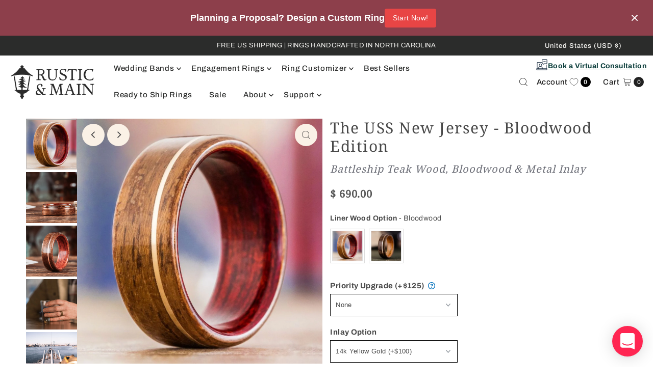

--- FILE ---
content_type: text/html; charset=utf-8
request_url: https://rusticandmain.com/apps/reviews/products?url=https:/rusticandmain.com/products/the-uss-new-jersey-teak-bloodwood-edition
body_size: 63
content:
 [ { "@context": "http://schema.org", "@type": "WebPage" }  ,{ "@context": "http://schema.org", "@type": "BreadcrumbList", "name": "Rustic and Main Breadcrumbs Schema by SchemaPlus", "itemListElement": [  { "@type": "ListItem", "position": 1, "item": { "@id": "https://rusticandmain.com/collections", "name": "Products" } }, { "@type": "ListItem", "position": 2, "item": { "@id": "https://rusticandmain.com/collections/all-rings-including-customs", "name": "All Bands Including Customs" } },  { "@type": "ListItem", "position": 3, "item": { "@id": "https://rusticandmain.com/products/the-uss-new-jersey-teak-bloodwood-edition#breadcrumb_sp_schemaplus", "name": "The USS New Jersey - Bloodwood Edition" } } ] }  ]

--- FILE ---
content_type: text/css
request_url: https://rusticandmain.com/cdn/shop/t/183/assets/w3-custom-styles.css?v=126072900314099792561769612081
body_size: -546
content:
.options-hidden{display:none!important}.product-options-dropdown-wrapper{display:inline-block}.radio-label,.checkbox-label{display:inline!important}.w3-image-sticky{position:-webkit-sticky!important;position:sticky!important;top:4px;padding-top:.5em;align-self:start;z-index:99}textarea.product-options-textarea.product-options-control{background-color:#fff}.product-options-control-container label.radio-label{font-weight:400}input.product-options-textbox.product-options-control{background-color:#fff}select.product-options-dropdown.product-options-control{min-width:150px}
/*# sourceMappingURL=/cdn/shop/t/183/assets/w3-custom-styles.css.map?v=126072900314099792561769612081 */


--- FILE ---
content_type: text/css
request_url: https://cdn.appmate.io/themecode/rustic-and-main/main/custom.css?generation=1769630834046115
body_size: 259
content:
wishlist-link .wk-button{--icon-size: 16px;--icon-stroke: var(--header-text-color);--icon-stroke-width: .7px;margin:0;gap:0;display:flex;width:48%}button.wk-button,button.wk-button:hover{background:none!important;border:1px solid currentColor}.prod-image button.wk-button,.prod-image button.wk-button:hover,.wk-grid button.wk-button,.wk-grid button.wk-button:hover{border:none!important}wishlist-button-collection .wk-button.wk-selected{--icon-fill: rgb(213 86 86)}wishlist-button-product .wk-button.wk-selected{--icon-fill: rgb(213 86 86)}@media only screen and (max-width: 768px){wishlist-link .wk-button{--icon-size: 16px;margin:0 -5px;padding:0!important}#mobile-header.header__mobile-container .header__shopping-cart-links{right:20px;position:relative}wishlist-link .wk-counter{display:none}.header__shopping-cart-links{margin-left:-30px}}wishlist-link .wk-counter{--size: 20px;font-size:12px;background:#000;color:#fff;width:20px;height:20px;border-radius:100px}wishlist-button-block .wk-button,wishlist-button-block .wk-button:hover{--icon-offset-vertical: -1px;font-family:var(--main-family),Helvetica,sans-serif!important;font-weight:var(--main-weight);font-style:var(--main-style);font-size:var(--font-size);letter-spacing:var(--button-spacing)}wishlist-button-block .wk-button.wk-selected{--icon-fill: #d55656 !important}wishlist-button-product .wk-button,wishlist-button-product .wk-button:hover{--icon-offset-vertical: -1px;font-family:var(--main-family),Helvetica,sans-serif!important;font-weight:var(--main-weight);font-style:var(--main-style);font-size:var(--font-size);letter-spacing:var(--button-spacing)}@media only screen and (min-width: 768px){wishlist-button-product .wk-button,wishlist-button-product .wk-button:hover{max-width:310px!important;margin:0}wishlist-button-block .wk-button,wishlist-button-block .wk-button:hover{max-width:310px!important;margin:0}}wishlist-product-card .wk-cta-button,wishlist-product-card .wk-cta-button:hover,wishlist-product-card .wk-cta-button:disabled{background:var(--secondary-button-color)!important;color:var(--secondary-button-text)!important;font-family:var(--main-family),Helvetica,sans-serif!important;font-weight:var(--main-weight);font-style:var(--main-style);font-size:var(--font-size);letter-spacing:var(--button-spacing)}@media only screen and (min-width: 768px){wishlist-button-block .wk-button,wishlist-button-block .wk-button:hover{width:100%}}


--- FILE ---
content_type: text/json
request_url: https://conf.config-security.com/model
body_size: 79
content:
{"title":"recommendation AI model (keras)","structure":"release_id=0x39:6a:2e:69:4d:61:38:6e:62:74:53:27:45:4c:2f:36:75:58:37:68:37:4c:25:26:3d:2d:3d:36;keras;vldyyk7p46tdx300tj5hxkfinfugmtffge1rakbsjom4wpdiy3gd80m42x4euku8j49g44k2","weights":"../weights/396a2e69.h5","biases":"../biases/396a2e69.h5"}

--- FILE ---
content_type: text/plain; charset=utf-8
request_url: https://productoptions.w3apps.co/api/imagecustomizer?productID=4504204509268&shopName=rustic-and-main&callback=jQuery19107092731193165829_1769733135953&_=1769733135955
body_size: -39
content:
jQuery19107092731193165829_1769733135953("{}")

--- FILE ---
content_type: application/javascript; charset=utf-8
request_url: https://rusticandmain.com/products/the-uss-new-jersey-teak-bloodwood-edition.json?callback=jQuery19107092731193165829_1769733135953&_=1769733135954
body_size: 2151
content:
/**/jQuery19107092731193165829_1769733135953({"product":{"id":4504204509268,"title":"The USS New Jersey - Bloodwood Edition","body_html":"\u003cp\u003eLaunched on December 7th, 1942 -- exactly one year after the bombing of Pearl Harbor -- the famed USS New Jersey battleship would go on to serve in WWII, the Korean War, Vietnam, and kept watch during the Cold War era. After serving 21 years of active duty (49 years in total), she was finally decommissioned in 1991.\u003c\/p\u003e\n\u003cp\u003eShe holds the distinction of being the \u003cstrong\u003emost decorated battleship\u003c\/strong\u003e in US history!\u003c\/p\u003e\n\u003cp\u003e\u003cstrong\u003eThe USS New Jersey Ring Features:\u003c\/strong\u003e\u003c\/p\u003e\n\u003cul\u003e\n\u003cli\u003eHistoric Teak wood ring from the decks of the USS New Jersey battleship\u003c\/li\u003e\n\u003cli\u003eA deep, red bloodwood ring liner\u003c\/li\u003e\n\u003cli\u003eAn offset metal ring inlay (your choice)\u003c\/li\u003e\n\u003cli\u003e\n\u003cstrong\u003eAvailable Widths:\u003c\/strong\u003e 5mm, 6mm, 7mm, 8mm\u003c\/li\u003e\n\u003cli\u003eHandcrafted to order in North Carolina\u003c\/li\u003e\n\u003cli\u003eLimited Lifetime Warranty\u003c\/li\u003e\n\u003c\/ul\u003e\n\u003ch2\u003eHistoric Teak Wood Ring\u003c\/h2\u003e\n\u003cp\u003eThe outside of this ring is made from the original teak decking of the USS New Jersey battleship. The same wood walked upon, fought upon, and stood upon by US sailors of many generations.\u003c\/p\u003e\n\u003ch2\u003eBloodwood Ring Liner\u003c\/h2\u003e\n\u003cp\u003eWe wanted to honor the history of this grand vessel and the many men who served over the years by using a bloodwood liner. Though the USS New Jersey had relatively few casualties during her years of service, all who served gave their time and lives in the service of freedom. We also feel that these historic woods represent the effort of all our men and women who served to protect the liberties we hold dear.\u003c\/p\u003e\n\u003cp\u003eNote: We make an alternate version of this ring with your favorite whiskey barrel as the lining as well. \u003ca href=\"https:\/\/rusticandmain.com\/products\/uss-new-jersey-teak-wood-wedding-ring-with-whiskey-barrel\" rel=\"noopener noreferrer\" target=\"_blank\"\u003eSee that ring here\u003c\/a\u003e.\u003c\/p\u003e\n\u003ch2\u003eOffset Metal Ring Inlay\u003c\/h2\u003e\n\u003cp\u003eWe added a touch of class to this ring by adding an offset metal inlay. We chose yellow gold for the rings you see pictured, but these rings look great with any metal you choose.\u003c\/p\u003e","vendor":"Rustic and Main","product_type":"Ring-Wood","created_at":"2020-01-30T10:42:04-05:00","handle":"the-uss-new-jersey-teak-bloodwood-edition","updated_at":"2026-01-29T19:32:16-05:00","published_at":"2022-08-24T10:42:55-04:00","template_suffix":"ring","published_scope":"global","tags":"5mm, 6mm, 7mm, 8mm, Base_Wood, Battleship, Battleship collection, Box Upsell, brown, Color_Brown, Color_Purple, Copper, Engagement, Gender_Male, Korea, Made To Order: Delivered In 6-8 Weeks, Material_Battleship, Material_Battleship Teak Wood, Material_Natural Whiskey Barrel Wood, Material_USS New Jersey, Material_USS New Jersey Battleship Teak Wood, Material_Whiskey Barrel Wood, men, Military, normal, purple color, ring, Ring Type, Teak Wood, USS New Jersey, Vietnam, Wedding, Whiskey Ring Upsell, Wooden Ring, WWII, YGroup_ussnjbloodwood","variants":[{"id":31815437549652,"product_id":4504204509268,"title":"None \/ 14k Yellow Gold (+$100)","price":"690.00","sku":"USSNJBW1","position":1,"inventory_policy":"deny","compare_at_price":"690.00","fulfillment_service":"manual","inventory_management":null,"option1":"None","option2":"14k Yellow Gold (+$100)","option3":null,"created_at":"2020-01-30T10:42:08-05:00","updated_at":"2026-01-29T19:32:16-05:00","taxable":true,"barcode":"","grams":57,"image_id":null,"weight":2.0,"weight_unit":"oz","inventory_quantity":-110,"old_inventory_quantity":-110,"requires_shipping":true,"quantity_rule":{"min":1,"max":null,"increment":1},"price_currency":"USD","compare_at_price_currency":"USD","quantity_price_breaks":[]},{"id":31815437516884,"product_id":4504204509268,"title":"None \/ 14k White Gold (+$100)","price":"690.00","sku":"USSNJBW2","position":2,"inventory_policy":"deny","compare_at_price":"690.00","fulfillment_service":"manual","inventory_management":null,"option1":"None","option2":"14k White Gold (+$100)","option3":null,"created_at":"2020-01-30T10:42:08-05:00","updated_at":"2026-01-29T19:32:16-05:00","taxable":true,"barcode":"","grams":57,"image_id":null,"weight":2.0,"weight_unit":"oz","inventory_quantity":-85,"old_inventory_quantity":-85,"requires_shipping":true,"quantity_rule":{"min":1,"max":null,"increment":1},"price_currency":"USD","compare_at_price_currency":"USD","quantity_price_breaks":[]},{"id":31815437484116,"product_id":4504204509268,"title":"None \/ 14k Rose Gold (+$100)","price":"690.00","sku":"USSNJBW3","position":3,"inventory_policy":"deny","compare_at_price":"690.00","fulfillment_service":"manual","inventory_management":null,"option1":"None","option2":"14k Rose Gold (+$100)","option3":null,"created_at":"2020-01-30T10:42:08-05:00","updated_at":"2026-01-29T19:32:16-05:00","taxable":true,"barcode":"","grams":57,"image_id":null,"weight":2.0,"weight_unit":"oz","inventory_quantity":-81,"old_inventory_quantity":-81,"requires_shipping":true,"quantity_rule":{"min":1,"max":null,"increment":1},"price_currency":"USD","compare_at_price_currency":"USD","quantity_price_breaks":[]},{"id":31815437451348,"product_id":4504204509268,"title":"None \/ Sterling Silver (+$25)","price":"615.00","sku":"USSNJBW4","position":4,"inventory_policy":"deny","compare_at_price":"615.00","fulfillment_service":"manual","inventory_management":null,"option1":"None","option2":"Sterling Silver (+$25)","option3":null,"created_at":"2020-01-30T10:42:08-05:00","updated_at":"2026-01-29T19:32:16-05:00","taxable":true,"barcode":"","grams":57,"image_id":null,"weight":2.0,"weight_unit":"oz","inventory_quantity":-75,"old_inventory_quantity":-75,"requires_shipping":true,"quantity_rule":{"min":1,"max":null,"increment":1},"price_currency":"USD","compare_at_price_currency":"USD","quantity_price_breaks":[]},{"id":31815437353044,"product_id":4504204509268,"title":"None \/ Copper","price":"590.00","sku":"USSNJBW5","position":5,"inventory_policy":"deny","compare_at_price":"590.00","fulfillment_service":"manual","inventory_management":null,"option1":"None","option2":"Copper","option3":null,"created_at":"2020-01-30T10:42:08-05:00","updated_at":"2026-01-29T19:32:16-05:00","taxable":true,"barcode":"","grams":57,"image_id":null,"weight":2.0,"weight_unit":"oz","inventory_quantity":-129,"old_inventory_quantity":-129,"requires_shipping":true,"quantity_rule":{"min":1,"max":null,"increment":1},"price_currency":"USD","compare_at_price_currency":"USD","quantity_price_breaks":[]},{"id":31815437385812,"product_id":4504204509268,"title":"None \/ Brass","price":"590.00","sku":"USSNJBW6","position":6,"inventory_policy":"deny","compare_at_price":"590.00","fulfillment_service":"manual","inventory_management":null,"option1":"None","option2":"Brass","option3":null,"created_at":"2020-01-30T10:42:08-05:00","updated_at":"2026-01-29T19:32:16-05:00","taxable":true,"barcode":"","grams":1,"image_id":null,"weight":0.05,"weight_unit":"oz","inventory_quantity":-124,"old_inventory_quantity":-124,"requires_shipping":true,"quantity_rule":{"min":1,"max":null,"increment":1},"price_currency":"USD","compare_at_price_currency":"USD","quantity_price_breaks":[]},{"id":31815437418580,"product_id":4504204509268,"title":"None \/ Bronze","price":"590.00","sku":"USSNJBW7","position":7,"inventory_policy":"deny","compare_at_price":"590.00","fulfillment_service":"manual","inventory_management":null,"option1":"None","option2":"Bronze","option3":null,"created_at":"2020-01-30T10:42:08-05:00","updated_at":"2026-01-29T19:32:16-05:00","taxable":true,"barcode":"","grams":57,"image_id":null,"weight":2.0,"weight_unit":"oz","inventory_quantity":-119,"old_inventory_quantity":-119,"requires_shipping":true,"quantity_rule":{"min":1,"max":null,"increment":1},"price_currency":"USD","compare_at_price_currency":"USD","quantity_price_breaks":[]},{"id":31815437779028,"product_id":4504204509268,"title":"Yes, Prioritize My Order \/ 14k Yellow Gold (+$100)","price":"815.00","sku":"USSNJBW8","position":8,"inventory_policy":"deny","compare_at_price":"815.00","fulfillment_service":"manual","inventory_management":null,"option1":"Yes, Prioritize My Order","option2":"14k Yellow Gold (+$100)","option3":null,"created_at":"2020-01-30T10:42:08-05:00","updated_at":"2026-01-29T19:32:16-05:00","taxable":true,"barcode":"","grams":57,"image_id":null,"weight":2.0,"weight_unit":"oz","inventory_quantity":-44,"old_inventory_quantity":-44,"requires_shipping":true,"quantity_rule":{"min":1,"max":null,"increment":1},"price_currency":"USD","compare_at_price_currency":"USD","quantity_price_breaks":[]},{"id":31815437746260,"product_id":4504204509268,"title":"Yes, Prioritize My Order \/ 14k White Gold (+$100)","price":"815.00","sku":"USSNJBW9","position":9,"inventory_policy":"deny","compare_at_price":"815.00","fulfillment_service":"manual","inventory_management":null,"option1":"Yes, Prioritize My Order","option2":"14k White Gold (+$100)","option3":null,"created_at":"2020-01-30T10:42:08-05:00","updated_at":"2026-01-29T19:32:16-05:00","taxable":true,"barcode":"","grams":57,"image_id":null,"weight":2.0,"weight_unit":"oz","inventory_quantity":-39,"old_inventory_quantity":-39,"requires_shipping":true,"quantity_rule":{"min":1,"max":null,"increment":1},"price_currency":"USD","compare_at_price_currency":"USD","quantity_price_breaks":[]},{"id":31815437713492,"product_id":4504204509268,"title":"Yes, Prioritize My Order \/ 14k Rose Gold (+$100)","price":"815.00","sku":"USSNJBW10","position":10,"inventory_policy":"deny","compare_at_price":"815.00","fulfillment_service":"manual","inventory_management":null,"option1":"Yes, Prioritize My Order","option2":"14k Rose Gold (+$100)","option3":null,"created_at":"2020-01-30T10:42:08-05:00","updated_at":"2026-01-29T19:32:16-05:00","taxable":true,"barcode":"","grams":57,"image_id":null,"weight":2.0,"weight_unit":"oz","inventory_quantity":-43,"old_inventory_quantity":-43,"requires_shipping":true,"quantity_rule":{"min":1,"max":null,"increment":1},"price_currency":"USD","compare_at_price_currency":"USD","quantity_price_breaks":[]},{"id":31815437680724,"product_id":4504204509268,"title":"Yes, Prioritize My Order \/ Sterling Silver (+$25)","price":"740.00","sku":"USSNJBW11","position":11,"inventory_policy":"deny","compare_at_price":"740.00","fulfillment_service":"manual","inventory_management":null,"option1":"Yes, Prioritize My Order","option2":"Sterling Silver (+$25)","option3":null,"created_at":"2020-01-30T10:42:08-05:00","updated_at":"2026-01-29T19:32:16-05:00","taxable":true,"barcode":"","grams":57,"image_id":null,"weight":2.0,"weight_unit":"oz","inventory_quantity":-36,"old_inventory_quantity":-36,"requires_shipping":true,"quantity_rule":{"min":1,"max":null,"increment":1},"price_currency":"USD","compare_at_price_currency":"USD","quantity_price_breaks":[]},{"id":31815437582420,"product_id":4504204509268,"title":"Yes, Prioritize My Order \/ Copper","price":"715.00","sku":"USSNJBW12","position":12,"inventory_policy":"deny","compare_at_price":"715.00","fulfillment_service":"manual","inventory_management":null,"option1":"Yes, Prioritize My Order","option2":"Copper","option3":null,"created_at":"2020-01-30T10:42:08-05:00","updated_at":"2026-01-29T19:32:16-05:00","taxable":true,"barcode":"","grams":57,"image_id":null,"weight":2.0,"weight_unit":"oz","inventory_quantity":-61,"old_inventory_quantity":-61,"requires_shipping":true,"quantity_rule":{"min":1,"max":null,"increment":1},"price_currency":"USD","compare_at_price_currency":"USD","quantity_price_breaks":[]},{"id":31815437615188,"product_id":4504204509268,"title":"Yes, Prioritize My Order \/ Brass","price":"715.00","sku":"USSNJBW13","position":13,"inventory_policy":"deny","compare_at_price":"715.00","fulfillment_service":"manual","inventory_management":null,"option1":"Yes, Prioritize My Order","option2":"Brass","option3":null,"created_at":"2020-01-30T10:42:08-05:00","updated_at":"2026-01-29T19:32:16-05:00","taxable":true,"barcode":"","grams":57,"image_id":null,"weight":2.0,"weight_unit":"oz","inventory_quantity":-61,"old_inventory_quantity":-61,"requires_shipping":true,"quantity_rule":{"min":1,"max":null,"increment":1},"price_currency":"USD","compare_at_price_currency":"USD","quantity_price_breaks":[]},{"id":31815437647956,"product_id":4504204509268,"title":"Yes, Prioritize My Order \/ Bronze","price":"715.00","sku":"USSNJBW14","position":14,"inventory_policy":"deny","compare_at_price":"715.00","fulfillment_service":"manual","inventory_management":null,"option1":"Yes, Prioritize My Order","option2":"Bronze","option3":null,"created_at":"2020-01-30T10:42:08-05:00","updated_at":"2026-01-29T19:32:16-05:00","taxable":true,"barcode":"","grams":57,"image_id":null,"weight":2.0,"weight_unit":"oz","inventory_quantity":-59,"old_inventory_quantity":-59,"requires_shipping":true,"quantity_rule":{"min":1,"max":null,"increment":1},"price_currency":"USD","compare_at_price_currency":"USD","quantity_price_breaks":[]}],"options":[{"id":5853269000276,"product_id":4504204509268,"name":"Priority Upgrade (+$125)","position":1,"values":["None","Yes, Prioritize My Order"]},{"id":5853269033044,"product_id":4504204509268,"name":"Inlay Option","position":2,"values":["14k Yellow Gold (+$100)","14k White Gold (+$100)","14k Rose Gold (+$100)","Sterling Silver (+$25)","Copper","Brass","Bronze"]}],"images":[{"id":30099535102036,"product_id":4504204509268,"position":1,"created_at":"2023-09-12T10:40:32-04:00","updated_at":"2023-09-12T10:40:32-04:00","alt":null,"width":1500,"height":1500,"src":"https:\/\/cdn.shopify.com\/s\/files\/1\/1079\/0384\/products\/4504204509268-1690211629552.jpg?v=1694529632","variant_ids":[]},{"id":30099535134804,"product_id":4504204509268,"position":2,"created_at":"2023-09-12T10:40:32-04:00","updated_at":"2023-09-12T10:40:32-04:00","alt":null,"width":1500,"height":1500,"src":"https:\/\/cdn.shopify.com\/s\/files\/1\/1079\/0384\/products\/4504204509268-1690211615910_6c256df4-071e-41ba-b1b8-88b1c605ceaf.jpg?v=1694529632","variant_ids":[]},{"id":30099535167572,"product_id":4504204509268,"position":3,"created_at":"2023-09-12T10:40:32-04:00","updated_at":"2023-09-12T10:40:32-04:00","alt":null,"width":1484,"height":1484,"src":"https:\/\/cdn.shopify.com\/s\/files\/1\/1079\/0384\/products\/4504204509268-1690211616771_63fda6de-2eb4-4f9d-b0fc-83b85395da72.jpg?v=1694529632","variant_ids":[]},{"id":30099535200340,"product_id":4504204509268,"position":4,"created_at":"2023-09-12T10:40:33-04:00","updated_at":"2023-09-12T10:40:33-04:00","alt":null,"width":1200,"height":1199,"src":"https:\/\/cdn.shopify.com\/s\/files\/1\/1079\/0384\/products\/4504204509268-1690211617665_d737e341-cbb6-4884-ad1e-38506014b82f.jpg?v=1694529633","variant_ids":[]},{"id":30099535233108,"product_id":4504204509268,"position":5,"created_at":"2023-09-12T10:40:33-04:00","updated_at":"2023-09-12T10:40:33-04:00","alt":null,"width":1200,"height":1199,"src":"https:\/\/cdn.shopify.com\/s\/files\/1\/1079\/0384\/products\/4504204509268-1690211618080_cc7c52d1-266c-4121-a186-53704eac0a73.jpg?v=1694529633","variant_ids":[]},{"id":30099535265876,"product_id":4504204509268,"position":6,"created_at":"2023-09-12T10:40:33-04:00","updated_at":"2023-09-12T10:40:33-04:00","alt":null,"width":1500,"height":1500,"src":"https:\/\/cdn.shopify.com\/s\/files\/1\/1079\/0384\/products\/4504204509268-1690211615056_a87d9247-4c40-4706-a00d-b9a53c0e1bf3.jpg?v=1694529633","variant_ids":[]},{"id":30099535298644,"product_id":4504204509268,"position":7,"created_at":"2023-09-12T10:40:33-04:00","updated_at":"2023-09-12T10:40:33-04:00","alt":null,"width":474,"height":474,"src":"https:\/\/cdn.shopify.com\/s\/files\/1\/1079\/0384\/products\/4504204509268-1690211618397_9cb20b69-c815-4d51-bba7-1b6ccdaf8a2d.jpg?v=1694529633","variant_ids":[]},{"id":30099535331412,"product_id":4504204509268,"position":8,"created_at":"2023-09-12T10:40:33-04:00","updated_at":"2023-09-12T10:40:33-04:00","alt":null,"width":565,"height":565,"src":"https:\/\/cdn.shopify.com\/s\/files\/1\/1079\/0384\/products\/4504204509268-1690211618627_10325136-0a4f-4088-a1ef-3d3a426f7bd6.jpg?v=1694529633","variant_ids":[]},{"id":30099535364180,"product_id":4504204509268,"position":9,"created_at":"2023-09-12T10:40:33-04:00","updated_at":"2023-09-12T10:40:33-04:00","alt":null,"width":900,"height":900,"src":"https:\/\/cdn.shopify.com\/s\/files\/1\/1079\/0384\/products\/4504204509268-1690211619039_c39a343b-ab58-4900-a8d5-0b26221c1d17.jpg?v=1694529633","variant_ids":[]},{"id":30099535396948,"product_id":4504204509268,"position":10,"created_at":"2023-09-12T10:40:33-04:00","updated_at":"2023-09-12T10:40:33-04:00","alt":null,"width":1200,"height":1200,"src":"https:\/\/cdn.shopify.com\/s\/files\/1\/1079\/0384\/products\/4504204509268-1690211619497_e3f8ad24-2596-475d-896d-028ab2ba124e.jpg?v=1694529633","variant_ids":[]},{"id":30099535429716,"product_id":4504204509268,"position":11,"created_at":"2023-09-12T10:40:33-04:00","updated_at":"2023-09-12T10:40:33-04:00","alt":null,"width":900,"height":900,"src":"https:\/\/cdn.shopify.com\/s\/files\/1\/1079\/0384\/products\/4504204509268-1690211620156_fd76ae07-7f58-42d1-996e-eda2d08386d9.jpg?v=1694529633","variant_ids":[]},{"id":30099535462484,"product_id":4504204509268,"position":12,"created_at":"2023-09-12T10:40:33-04:00","updated_at":"2023-09-12T10:40:33-04:00","alt":null,"width":900,"height":900,"src":"https:\/\/cdn.shopify.com\/s\/files\/1\/1079\/0384\/products\/4504204509268-1690211620747_ba062639-e2f5-488a-8e98-b74999367365.jpg?v=1694529633","variant_ids":[]},{"id":30099535495252,"product_id":4504204509268,"position":13,"created_at":"2023-09-12T10:40:33-04:00","updated_at":"2023-09-12T10:40:33-04:00","alt":null,"width":1200,"height":1199,"src":"https:\/\/cdn.shopify.com\/s\/files\/1\/1079\/0384\/products\/4504204509268-1690211621246_37a7b7c2-fde9-4c50-9431-744a0ed2a354.jpg?v=1694529633","variant_ids":[]}],"image":{"id":30099535102036,"product_id":4504204509268,"position":1,"created_at":"2023-09-12T10:40:32-04:00","updated_at":"2023-09-12T10:40:32-04:00","alt":null,"width":1500,"height":1500,"src":"https:\/\/cdn.shopify.com\/s\/files\/1\/1079\/0384\/products\/4504204509268-1690211629552.jpg?v=1694529632","variant_ids":[]}}})

--- FILE ---
content_type: text/javascript
request_url: https://cdn.starapps.studio/apps/vsk/rustic-and-main/data.js
body_size: 8165
content:
"use strict";"undefined"==typeof window.starapps_data&&(window.starapps_data={}),"undefined"==typeof window.starapps_data.product_groups&&(window.starapps_data.product_groups=[{"id":1775113,"products_preset_id":58621,"collections_swatch":"first_product_image","group_name":"Aerodyne","option_name":"Titanium Option:","collections_preset_id":null,"display_position":"top","products_swatch":"first_product_image","mobile_products_preset_id":58621,"mobile_products_swatch":"first_product_image","mobile_collections_preset_id":null,"mobile_collections_swatch":"first_product_image","same_products_preset_for_mobile":true,"same_collections_preset_for_mobile":true,"option_values":[{"id":6824931033172,"option_value":"Black Titanium","handle":"aerodyne-noir-mens-brushed-black-titanium-wedding-band","published":true,"swatch_src":"No","swatch_value":null},{"id":6665113829460,"option_value":"Titanium","handle":"the-aerodyne","published":true,"swatch_src":"No","swatch_value":null}]},{"id":3673139,"products_preset_id":58621,"collections_swatch":"first_product_image","group_name":"Air Force","option_name":"Material Option","collections_preset_id":null,"display_position":"top","products_swatch":"first_product_image","mobile_products_preset_id":58621,"mobile_products_swatch":"first_product_image","mobile_collections_preset_id":null,"mobile_collections_swatch":"first_product_image","same_products_preset_for_mobile":true,"same_collections_preset_for_mobile":true,"option_values":[{"id":6840953438292,"option_value":"Silver","handle":"unnamed-mens-silver-wedding-band-with-propeller-wood-air-force-flight-suit","published":true,"swatch_src":"No","swatch_value":null},{"id":4856782782548,"option_value":"Wood","handle":"the-air-force","published":true,"swatch_src":"No","swatch_value":null}]},{"id":4193807,"products_preset_id":58621,"collections_swatch":"first_product_image","group_name":"Alvarez","option_name":"Metal Option:","collections_preset_id":null,"display_position":"top","products_swatch":"first_product_image","mobile_products_preset_id":58621,"mobile_products_swatch":"first_product_image","mobile_collections_preset_id":null,"mobile_collections_swatch":"first_product_image","same_products_preset_for_mobile":true,"same_collections_preset_for_mobile":true,"option_values":[{"id":6799325986900,"option_value":"Titanium","handle":"alvarez-mens-titanium-wedding-band-meteorite-dinosaur-bone-inlays","published":true,"swatch_src":null,"swatch_value":null},{"id":7119011250260,"option_value":"Gold","handle":"the-alvarez-in-gold-mens-dinosaur-bone-meteorite-gold-wedding-band","published":true,"swatch_src":null,"swatch_value":null}]},{"id":5427578,"products_preset_id":58621,"collections_swatch":"first_product_image","group_name":"Angel's Share","option_name":"","collections_preset_id":null,"display_position":"top","products_swatch":"first_product_image","mobile_products_preset_id":58621,"mobile_products_swatch":"first_product_image","mobile_collections_preset_id":null,"mobile_collections_swatch":"first_product_image","same_products_preset_for_mobile":true,"same_collections_preset_for_mobile":true,"option_values":[{"id":6830057816148,"option_value":null,"handle":"the-angels-share-mens-titanium-wedding-band-with-whiskey-barrel-wood","published":true,"swatch_src":null,"swatch_value":null},{"id":7615795757140,"option_value":null,"handle":"the-angels-share-mens-silver-wedding-band-wide-channel-natural-whiskey-barrel-wood","published":true,"swatch_src":null,"swatch_value":null}]},{"id":5481292,"products_preset_id":58621,"collections_swatch":"first_product_image","group_name":"Arche","option_name":"","collections_preset_id":null,"display_position":"top","products_swatch":"first_product_image","mobile_products_preset_id":58621,"mobile_products_swatch":"first_product_image","mobile_collections_preset_id":null,"mobile_collections_swatch":"first_product_image","same_products_preset_for_mobile":true,"same_collections_preset_for_mobile":true,"option_values":[{"id":6813353246804,"option_value":null,"handle":"4mm-mens-hammered-titanium-wedding-band","published":true,"swatch_src":null,"swatch_value":null},{"id":6982738640980,"option_value":null,"handle":"the-arche-6mm-mens-hammered-titanium-wedding-band","published":true,"swatch_src":null,"swatch_value":null},{"id":7110408962132,"option_value":null,"handle":"the-arche-8mm-mens-hammered-titanium-wedding-band","published":true,"swatch_src":null,"swatch_value":null},{"id":7590366543956,"option_value":null,"handle":"the-arche-4mm-mens-hammered-silver-wedding-band","published":true,"swatch_src":null,"swatch_value":null},{"id":7590368477268,"option_value":null,"handle":"the-arche-6mm-mens-hammered-silver-wedding-band","published":true,"swatch_src":null,"swatch_value":null},{"id":7590368673876,"option_value":null,"handle":"the-arche-8mm-mens-hammered-silver-wedding-band","published":true,"swatch_src":null,"swatch_value":null}]},{"id":2815787,"products_preset_id":58621,"collections_swatch":"first_product_image","group_name":"Arizonan","option_name":"Metal Option","collections_preset_id":null,"display_position":"top","products_swatch":"first_product_image","mobile_products_preset_id":58621,"mobile_products_swatch":"first_product_image","mobile_collections_preset_id":null,"mobile_collections_swatch":"first_product_image","same_products_preset_for_mobile":true,"same_collections_preset_for_mobile":true,"option_values":[{"id":6830304591956,"option_value":"Silver","handle":"the-arizonan-mens-silver-wedding-band-with-arizona-mesquite-wood-turquoise","published":true,"swatch_src":"No","swatch_value":null},{"id":6619118665812,"option_value":"Titanium","handle":"the-arizonan","published":true,"swatch_src":"No","swatch_value":null},{"id":7526203654228,"option_value":"Gold","handle":"the-arizonan-mens-gold-wedding-band-turquoise-mesquite-wood","published":true,"swatch_src":null,"swatch_value":null}]},{"id":1622326,"products_preset_id":58621,"collections_swatch":"first_product_image","group_name":"Arrows Leather Ring","option_name":"Leather Color Option","collections_preset_id":null,"display_position":"top","products_swatch":"first_product_image","mobile_products_preset_id":58621,"mobile_products_swatch":"first_product_image","mobile_collections_preset_id":null,"mobile_collections_swatch":"first_product_image","same_products_preset_for_mobile":true,"same_collections_preset_for_mobile":true,"option_values":[{"id":4537087197268,"option_value":"Dark Olive","handle":"arrows-in-dark-olive","published":false,"swatch_src":"No","swatch_value":null},{"id":4537090867284,"option_value":"Chicago Tan","handle":"arrows-in-chicago-tan","published":false,"swatch_src":"No","swatch_value":null},{"id":4842376003668,"option_value":"Stone Blue","handle":"arrows-in-stone-blue","published":false,"swatch_src":"No","swatch_value":null}]},{"id":3766681,"products_preset_id":58621,"collections_swatch":"first_product_image","group_name":"Audrey","option_name":"Metal Option","collections_preset_id":null,"display_position":"top","products_swatch":"first_product_image","mobile_products_preset_id":58621,"mobile_products_swatch":"first_product_image","mobile_collections_preset_id":null,"mobile_collections_swatch":"first_product_image","same_products_preset_for_mobile":true,"same_collections_preset_for_mobile":true,"option_values":[{"id":6798190608468,"option_value":"Titanium","handle":"audrey-womens-titanium-ring-whiskey-barrel-elk-antler-inlays","published":false,"swatch_src":"No","swatch_value":null},{"id":6832318349396,"option_value":"Silver","handle":"the-audrey-womens-whiskey-barrel-antler-silver-ring","published":true,"swatch_src":"No","swatch_value":null}]},{"id":2815785,"products_preset_id":58621,"collections_swatch":"first_product_image","group_name":"Cassatt","option_name":"Metal Option","collections_preset_id":null,"display_position":"top","products_swatch":"first_product_image","mobile_products_preset_id":58621,"mobile_products_swatch":"first_product_image","mobile_collections_preset_id":null,"mobile_collections_swatch":"first_product_image","same_products_preset_for_mobile":true,"same_collections_preset_for_mobile":true,"option_values":[{"id":6798630387796,"option_value":"Titanium","handle":"cassatt-womens-titanium-ring-lavender","published":true,"swatch_src":"No","swatch_value":null},{"id":6830290468948,"option_value":"Silver","handle":"the-cassatt-womens-lavender-and-silver-floral-ring","published":true,"swatch_src":"No","swatch_value":null},{"id":6831388754004,"option_value":"Gold","handle":"the-cassat-womans-gold-wedding-band-with-provence-lavender","published":true,"swatch_src":"No","swatch_value":null}]},{"id":1622324,"products_preset_id":58621,"collections_swatch":"first_product_image","group_name":"Claddagh Leather Ring","option_name":"Leather Color Option","collections_preset_id":null,"display_position":"top","products_swatch":"first_product_image","mobile_products_preset_id":58621,"mobile_products_swatch":"first_product_image","mobile_collections_preset_id":null,"mobile_collections_swatch":"first_product_image","same_products_preset_for_mobile":true,"same_collections_preset_for_mobile":true,"option_values":[{"id":4537081888852,"option_value":"Chicago Tan","handle":"claddagh-in-chicago-tan","published":false,"swatch_src":"No","swatch_value":null},{"id":4842376495188,"option_value":"Stone Blue","handle":"copy-of-claddagh-in-stone-blue","published":false,"swatch_src":"No","swatch_value":null},{"id":4537084739668,"option_value":"Dark Olive","handle":"claddagh-in-dark-olive","published":false,"swatch_src":"No","swatch_value":null}]},{"id":1622320,"products_preset_id":58621,"collections_swatch":"first_product_image","group_name":"Clean Leather Ring","option_name":"Leather Color Option","collections_preset_id":null,"display_position":"top","products_swatch":"first_product_image","mobile_products_preset_id":58621,"mobile_products_swatch":"first_product_image","mobile_collections_preset_id":null,"mobile_collections_swatch":"first_product_image","same_products_preset_for_mobile":true,"same_collections_preset_for_mobile":true,"option_values":[{"id":4411443806292,"option_value":"Dark Olive","handle":"leather-ring-no-stamp","published":false,"swatch_src":"No","swatch_value":null},{"id":4537457442900,"option_value":"Chicago Tan","handle":"clean-in-chicago-tan","published":false,"swatch_src":"No","swatch_value":null},{"id":4842379182164,"option_value":"Stone Blue","handle":"clean-in-stone-blue","published":false,"swatch_src":"No","swatch_value":null}]},{"id":3766108,"products_preset_id":58621,"collections_swatch":"first_product_image","group_name":"Dark Star","option_name":"Metal Option","collections_preset_id":null,"display_position":"top","products_swatch":"first_product_image","mobile_products_preset_id":58621,"mobile_products_swatch":"first_product_image","mobile_collections_preset_id":null,"mobile_collections_swatch":"first_product_image","same_products_preset_for_mobile":true,"same_collections_preset_for_mobile":true,"option_values":[{"id":6820599038036,"option_value":"Gold","handle":"the-dark-star-mens-gold-whiskey-barrel-wood-meteorite-dust-wedding-band","published":true,"swatch_src":"No","swatch_value":null},{"id":6846786928724,"option_value":"Silver","handle":"the-dark-star-in-silver-mens-whiskey-barrel-meteorite-dust-silver-wedding-band","published":true,"swatch_src":"No","swatch_value":null},{"id":7110409650260,"option_value":"Titanium","handle":"the-dark-star-mens-titanium-wedding-band-black-meteorite-whiskey-barrel-wood","published":true,"swatch_src":null,"swatch_value":null}]},{"id":1584287,"products_preset_id":58621,"collections_swatch":"first_product_image","group_name":"Frontiersman","option_name":"Material Option","collections_preset_id":null,"display_position":"top","products_swatch":"first_product_image","mobile_products_preset_id":58621,"mobile_products_swatch":"first_product_image","mobile_collections_preset_id":null,"mobile_collections_swatch":"first_product_image","same_products_preset_for_mobile":true,"same_collections_preset_for_mobile":true,"option_values":[{"id":6816321667156,"option_value":"Titanium","handle":"frontiersman-mens-titanium-wedding-band-whiskey-barrel-wood-elk-antler","published":true,"swatch_src":"No","swatch_value":null},{"id":6847285919828,"option_value":"Silver","handle":"the-frontiersman-in-silver-mens-silver-wedding-band-with-whiskey-barrel-wood-elk-antler","published":true,"swatch_src":"No","swatch_value":null},{"id":6798189101140,"option_value":"Gold","handle":"frontiersman-mens-gold-wedding-band-whiskey-barrel-elk-antler-inlays","published":true,"swatch_src":"No","swatch_value":null},{"id":1358362378324,"option_value":"Wood","handle":"the-frontiersman","published":true,"swatch_src":"No","swatch_value":null}]},{"id":4417812,"products_preset_id":58621,"collections_swatch":"first_product_image","group_name":"Galia","option_name":"","collections_preset_id":null,"display_position":"top","products_swatch":"first_product_image","mobile_products_preset_id":58621,"mobile_products_swatch":"first_product_image","mobile_collections_preset_id":null,"mobile_collections_swatch":"first_product_image","same_products_preset_for_mobile":true,"same_collections_preset_for_mobile":true,"option_values":[{"id":7110411518036,"option_value":null,"handle":"the-galia-womens-silver-ring-mother-of-pearl","published":true,"swatch_src":null,"swatch_value":null},{"id":7110416924756,"option_value":null,"handle":"the-galia-womens-gold-mother-of-pearl-ring","published":true,"swatch_src":null,"swatch_value":null}]},{"id":4417814,"products_preset_id":58621,"collections_swatch":"first_product_image","group_name":"Garand","option_name":"","collections_preset_id":null,"display_position":"top","products_swatch":"first_product_image","mobile_products_preset_id":58621,"mobile_products_swatch":"first_product_image","mobile_collections_preset_id":null,"mobile_collections_swatch":"first_product_image","same_products_preset_for_mobile":true,"same_collections_preset_for_mobile":true,"option_values":[{"id":6951642005588,"option_value":null,"handle":"the-garand-in-gold-mens-m1-garand-rifle-stock-wood-and-gold-wedding-band","published":true,"swatch_src":null,"swatch_value":null},{"id":7110414139476,"option_value":null,"handle":"the-garand-mens-m1-garand-rifle-stock-wood-silver-wedding-band","published":true,"swatch_src":null,"swatch_value":null},{"id":6822259916884,"option_value":null,"handle":"garand-ring-titanium-mens-wedding-band-m1-garand-wood","published":true,"swatch_src":null,"swatch_value":null}]},{"id":1585751,"products_preset_id":58621,"collections_swatch":"first_product_image","group_name":"Gent's Weekend","option_name":"Metal Option","collections_preset_id":null,"display_position":"top","products_swatch":"first_product_image","mobile_products_preset_id":58621,"mobile_products_swatch":"first_product_image","mobile_collections_preset_id":null,"mobile_collections_swatch":"first_product_image","same_products_preset_for_mobile":true,"same_collections_preset_for_mobile":true,"option_values":[{"id":6619926822996,"option_value":"Titanium","handle":"the-gents-weekend","published":true,"swatch_src":"No","swatch_value":null},{"id":6798191755348,"option_value":"Gold","handle":"gents-weekend-mens-gold-wedding-band-whiskey-barrel-elk-antler-inlays","published":true,"swatch_src":"No","swatch_value":null},{"id":6831384592468,"option_value":"Silver","handle":"the-gents-weekend-mens-elk-antler-whiskey-barrel-silver-wedding-band","published":true,"swatch_src":"No","swatch_value":null}]},{"id":3135077,"products_preset_id":58621,"collections_swatch":"first_product_image","group_name":"Helen","option_name":"Metal Option","collections_preset_id":null,"display_position":"top","products_swatch":"first_product_image","mobile_products_preset_id":58621,"mobile_products_swatch":"first_product_image","mobile_collections_preset_id":null,"mobile_collections_swatch":"first_product_image","same_products_preset_for_mobile":true,"same_collections_preset_for_mobile":true,"option_values":[{"id":6799334899796,"option_value":"Titanium","handle":"helen-womens-titanium-ring-whiskey-barrel-wood-inlay","published":true,"swatch_src":"No","swatch_value":null},{"id":6831974449236,"option_value":"Silver","handle":"the-helen-womens-silver-ring-with-whiskey-barrel-wood-inlay","published":true,"swatch_src":"No","swatch_value":null}]},{"id":2816064,"products_preset_id":58621,"collections_swatch":"first_product_image","group_name":"High Country","option_name":"Material Option","collections_preset_id":null,"display_position":"top","products_swatch":"first_product_image","mobile_products_preset_id":58621,"mobile_products_swatch":"first_product_image","mobile_collections_preset_id":null,"mobile_collections_swatch":"first_product_image","same_products_preset_for_mobile":true,"same_collections_preset_for_mobile":true,"option_values":[{"id":6820604248148,"option_value":"Gold","handle":"the-high-country-mens-gold-elk-antler-wedding-band-with-walnut-wood","published":true,"swatch_src":"No","swatch_value":null},{"id":7110412861524,"option_value":"Silver","handle":"the-high-country-mens-silver-wedding-ring-elk-antler-antique-walnut","published":true,"swatch_src":null,"swatch_value":null},{"id":6822258376788,"option_value":"Titanium","handle":"high-country-mens-antique-walnut-elk-antler-titanium-ring","published":true,"swatch_src":"No","swatch_value":null},{"id":6836999618644,"option_value":"Wood","handle":"the-high-country-mens-antique-walnut-wood-elk-antler-wedding-band-with-offset-metal-inlay","published":true,"swatch_src":"No","swatch_value":null}]},{"id":1584034,"products_preset_id":58621,"collections_swatch":"first_product_image","group_name":"Huntress","option_name":"Metal Option","collections_preset_id":null,"display_position":"top","products_swatch":"first_product_image","mobile_products_preset_id":58621,"mobile_products_swatch":"first_product_image","mobile_collections_preset_id":null,"mobile_collections_swatch":"first_product_image","same_products_preset_for_mobile":true,"same_collections_preset_for_mobile":true,"option_values":[{"id":6799323955284,"option_value":"Titanium","handle":"huntress-womens-titanium-ring-elk-antler-inlay","published":true,"swatch_src":"No","swatch_value":null},{"id":6799324938324,"option_value":"Gold","handle":"huntress-womens-gold-ring-elk-antler-inlay","published":true,"swatch_src":"No","swatch_value":null}]},{"id":5072330,"products_preset_id":58621,"collections_swatch":"first_product_image","group_name":"Intergalactic","option_name":"","collections_preset_id":null,"display_position":"top","products_swatch":"first_product_image","mobile_products_preset_id":58621,"mobile_products_swatch":"first_product_image","mobile_collections_preset_id":null,"mobile_collections_swatch":"first_product_image","same_products_preset_for_mobile":true,"same_collections_preset_for_mobile":true,"option_values":[{"id":6837044772948,"option_value":"Titanium","handle":"the-intergalactic-mens-titanium-wedding-band-with-meteorite-and-imperial-diopside-inlays","published":true,"swatch_src":null,"swatch_value":null},{"id":7551009685588,"option_value":"Gold","handle":"the-intergalactic-mens-gold-wedding-band-meteorite-imperial-diopside","published":true,"swatch_src":null,"swatch_value":null}]},{"id":1622319,"products_preset_id":58621,"collections_swatch":"first_product_image","group_name":"\"Join, or Die\" Leather Ring","option_name":"Leather Color Option","collections_preset_id":null,"display_position":"top","products_swatch":"first_product_image","mobile_products_preset_id":58621,"mobile_products_swatch":"first_product_image","mobile_collections_preset_id":null,"mobile_collections_swatch":"first_product_image","same_products_preset_for_mobile":true,"same_collections_preset_for_mobile":true,"option_values":[{"id":4399589064788,"option_value":"Dark Olive","handle":"leather-ring-join-or-die","published":false,"swatch_src":"No","swatch_value":null},{"id":4537072877652,"option_value":"Chicago Tan","handle":"join-or-die-in-chicago-tan","published":false,"swatch_src":"No","swatch_value":null},{"id":4842375643220,"option_value":"Stone Blue","handle":"join-or-die-in-stone-blue","published":false,"swatch_src":"No","swatch_value":null}]},{"id":3741324,"products_preset_id":58621,"collections_swatch":"first_product_image","group_name":"Leatherneck","option_name":"Material Option","collections_preset_id":null,"display_position":"top","products_swatch":"first_product_image","mobile_products_preset_id":58621,"mobile_products_swatch":"first_product_image","mobile_collections_preset_id":null,"mobile_collections_swatch":"first_product_image","same_products_preset_for_mobile":true,"same_collections_preset_for_mobile":true,"option_values":[{"id":6645817999444,"option_value":"Titanium","handle":"the-leatherneck","published":true,"swatch_src":"No","swatch_value":null},{"id":6847294046292,"option_value":"Silver","handle":"the-leatherneck-silver-mens-silver-wedding-band-marine-desert-marpat-uniform-bloodwood-inlays","published":true,"swatch_src":"No","swatch_value":null}]},{"id":2811170,"products_preset_id":58621,"collections_swatch":"first_product_image","group_name":"Liberty","option_name":"Gold Color Option","collections_preset_id":null,"display_position":"top","products_swatch":"first_product_image","mobile_products_preset_id":58621,"mobile_products_swatch":"first_product_image","mobile_collections_preset_id":null,"mobile_collections_swatch":"first_product_image","same_products_preset_for_mobile":true,"same_collections_preset_for_mobile":true,"option_values":[{"id":6830308196436,"option_value":"Rose Gold","handle":"the-liberty-womens-thatched-rose-gold-wedding-band","published":false,"swatch_src":"No","swatch_value":null},{"id":6830310228052,"option_value":"Yellow Gold","handle":"the-liberty-womens-thatched-yellow-gold-wedding-band","published":false,"swatch_src":"No","swatch_value":null},{"id":6830311112788,"option_value":"White Gold","handle":"the-liberty-womens-thatched-white-gold-wedding-band","published":false,"swatch_src":"No","swatch_value":null}]},{"id":3135078,"products_preset_id":58621,"collections_swatch":"first_product_image","group_name":"Luna","option_name":"Metal Option","collections_preset_id":null,"display_position":"top","products_swatch":"first_product_image","mobile_products_preset_id":58621,"mobile_products_swatch":"first_product_image","mobile_collections_preset_id":null,"mobile_collections_swatch":"first_product_image","same_products_preset_for_mobile":true,"same_collections_preset_for_mobile":true,"option_values":[{"id":6831388098644,"option_value":"Yellow Gold","handle":"the-luna-womens-faceted-yellow-gold-wedding-band","published":true,"swatch_src":"No","swatch_value":null},{"id":6831777284180,"option_value":"White Gold","handle":"the-luna-womens-faceted-white-gold-wedding-band","published":true,"swatch_src":"No","swatch_value":null},{"id":6831777546324,"option_value":"Rose Gold","handle":"the-luna-womens-faceted-rose-gold-wedding-band","published":true,"swatch_src":"No","swatch_value":null}]},{"id":2815663,"products_preset_id":58621,"collections_swatch":"first_product_image","group_name":"Maiden","option_name":"Material Option","collections_preset_id":null,"display_position":"top","products_swatch":"first_product_image","mobile_products_preset_id":58621,"mobile_products_swatch":"first_product_image","mobile_collections_preset_id":null,"mobile_collections_swatch":"first_product_image","same_products_preset_for_mobile":true,"same_collections_preset_for_mobile":true,"option_values":[{"id":4856853266516,"option_value":"Wood","handle":"the-maiden","published":true,"swatch_src":"No","swatch_value":null},{"id":6830221131860,"option_value":"Silver","handle":"the-maiden-womens-silver-wedding-band-with-sea-lavender-walnut-wood","published":true,"swatch_src":"No","swatch_value":null}]},{"id":1583770,"products_preset_id":58621,"collections_swatch":"first_product_image","group_name":"Marksman","option_name":"Metal Option","collections_preset_id":null,"display_position":"top","products_swatch":"first_product_image","mobile_products_preset_id":58621,"mobile_products_swatch":"first_product_image","mobile_collections_preset_id":null,"mobile_collections_swatch":"first_product_image","same_products_preset_for_mobile":true,"same_collections_preset_for_mobile":true,"option_values":[{"id":6619120074836,"option_value":"Titanium","handle":"the-marksman","published":true,"swatch_src":"No","swatch_value":null},{"id":6840954552404,"option_value":"Silver - Wide Channel","handle":"the-marksman-mens-silver-wedding-band-with-elk-antler","published":true,"swatch_src":"No","swatch_value":null},{"id":6744231510100,"option_value":"Gold","handle":"the-marksman-gold-ring","published":true,"swatch_src":"No","swatch_value":null}]},{"id":1248072,"products_preset_id":58621,"collections_swatch":"first_product_image","group_name":"Marsh 7mm \u0026 8mm Mens Hammered Gold Wedding Band","option_name":"Gold Option","collections_preset_id":null,"display_position":"top","products_swatch":"first_product_image","mobile_products_preset_id":58621,"mobile_products_swatch":"first_product_image","mobile_collections_preset_id":null,"mobile_collections_swatch":"first_product_image","same_products_preset_for_mobile":true,"same_collections_preset_for_mobile":true,"option_values":[{"id":6813356130388,"option_value":"Yellow Gold","handle":"marsh-mens-hammered-gold-wedding-band","published":true,"swatch_src":"No","swatch_value":null},{"id":6820123738196,"option_value":"Rose Gold","handle":"the-marsh-7mm-8mm-mens-hammered-rose-gold-wedding-band","published":true,"swatch_src":"No","swatch_value":null},{"id":6820126064724,"option_value":"White Gold","handle":"marsh-7mm-8mm-mens-hammered-white-gold-wedding-band","published":true,"swatch_src":"No","swatch_value":null}]},{"id":2816085,"products_preset_id":58621,"collections_swatch":"first_product_image","group_name":"Midnight Barrel","option_name":"Metal Option","collections_preset_id":null,"display_position":"top","products_swatch":"first_product_image","mobile_products_preset_id":58621,"mobile_products_swatch":"first_product_image","mobile_collections_preset_id":null,"mobile_collections_swatch":"first_product_image","same_products_preset_for_mobile":true,"same_collections_preset_for_mobile":true,"option_values":[{"id":6823395426388,"option_value":"Gold","handle":"the-midnight-barrel-mens-gold-whiskey-barrel-wood-black-meteorite-wedding-band","published":true,"swatch_src":"No","swatch_value":null},{"id":6875771797588,"option_value":"Silver","handle":"copy-of-the-frontiersman-in-silver-mens-silver-wedding-band-with-whiskey-barrel-wood-elk-antler","published":true,"swatch_src":"No","swatch_value":null},{"id":6822255132756,"option_value":"Titanium","handle":"midnight-barrel-mens-meteorite-dust-whiskey-barrel-titanium-wedding-band","published":true,"swatch_src":"No","swatch_value":null}]},{"id":3370435,"products_preset_id":58621,"collections_swatch":"first_product_image","group_name":"Monet","option_name":"Metal Option","collections_preset_id":null,"display_position":"top","products_swatch":"first_product_image","mobile_products_preset_id":58621,"mobile_products_swatch":"first_product_image","mobile_collections_preset_id":null,"mobile_collections_swatch":"first_product_image","same_products_preset_for_mobile":true,"same_collections_preset_for_mobile":true,"option_values":[{"id":6832250388564,"option_value":"Silver","handle":"the-monet-womens-silver-wedding-band-with-lilies","published":true,"swatch_src":"No","swatch_value":null},{"id":6825594093652,"option_value":"Titanium","handle":"monet-womens-titanium-wedding-band-lilies","published":false,"swatch_src":"No","swatch_value":null}]},{"id":1622322,"products_preset_id":58621,"collections_swatch":"first_product_image","group_name":"Mountains Leather Ring","option_name":"Leather Color Option","collections_preset_id":null,"display_position":"top","products_swatch":"first_product_image","mobile_products_preset_id":58621,"mobile_products_swatch":"first_product_image","mobile_collections_preset_id":null,"mobile_collections_swatch":"first_product_image","same_products_preset_for_mobile":true,"same_collections_preset_for_mobile":true,"option_values":[{"id":4537074417748,"option_value":"Dark Olive","handle":"mountains-in-dark-olive","published":false,"swatch_src":"No","swatch_value":null},{"id":4537078743124,"option_value":"Chicago Tan","handle":"mountains-in-chicago-tan","published":false,"swatch_src":"No","swatch_value":null},{"id":4842379313236,"option_value":"Stone Blue","handle":"mountains-in-stone-blue","published":false,"swatch_src":"No","swatch_value":null}]},{"id":4417816,"products_preset_id":58621,"collections_swatch":"first_product_image","group_name":"Odyssey","option_name":"","collections_preset_id":null,"display_position":"top","products_swatch":"first_product_image","mobile_products_preset_id":58621,"mobile_products_swatch":"first_product_image","mobile_collections_preset_id":null,"mobile_collections_swatch":"first_product_image","same_products_preset_for_mobile":true,"same_collections_preset_for_mobile":true,"option_values":[{"id":6846978261076,"option_value":null,"handle":"the-odyssey-in-silver-mens-silver-wedding-band-with-offset-turquoise","published":true,"swatch_src":null,"swatch_value":null},{"id":6751627542612,"option_value":null,"handle":"odyssey-mens-solid-gold-ring-turquoise","published":true,"swatch_src":null,"swatch_value":null}]},{"id":2815665,"products_preset_id":58621,"collections_swatch":"first_product_image","group_name":"O'Keeffe","option_name":"Metal Option","collections_preset_id":null,"display_position":"top","products_swatch":"first_product_image","mobile_products_preset_id":58621,"mobile_products_swatch":"first_product_image","mobile_collections_preset_id":null,"mobile_collections_swatch":"first_product_image","same_products_preset_for_mobile":true,"same_collections_preset_for_mobile":true,"option_values":[{"id":6751597527124,"option_value":"Titanium","handle":"the-okeeffe-womens-titanium-turquoise-ring","published":true,"swatch_src":"No","swatch_value":null},{"id":6830295056468,"option_value":"Silver","handle":"the-okeeffe-womens-silver-and-turquoise-ring","published":true,"swatch_src":"No","swatch_value":null}]},{"id":4060825,"products_preset_id":58621,"collections_swatch":"custom_swatch","group_name":"Olympian","option_name":"Style","collections_preset_id":null,"display_position":"top","products_swatch":"first_product_image","mobile_products_preset_id":58621,"mobile_products_swatch":"first_product_image","mobile_collections_preset_id":null,"mobile_collections_swatch":"custom_swatch","same_products_preset_for_mobile":true,"same_collections_preset_for_mobile":true,"option_values":[{"id":6813333717076,"option_value":"Titanium | 4mm","handle":"4mm-mens-polished-titanium-wedding-band","published":true,"swatch_src":null,"swatch_value":null},{"id":6813353181268,"option_value":"Titanium | 6mm","handle":"olympian-6mm-mens-polished-titanium-wedding-band","published":true,"swatch_src":null,"swatch_value":null},{"id":7007592349780,"option_value":"Titanium | 8mm","handle":"the-olympian-8mm-mens-polished-titanium-wedding-band","published":true,"swatch_src":null,"swatch_value":null},{"id":6824932638804,"option_value":"Black Titanium","handle":"olympian-noir-mens-polished-black-titanium-wedding-band","published":true,"swatch_src":null,"swatch_value":null}]},{"id":3712230,"products_preset_id":58621,"collections_swatch":"first_product_image","group_name":"Open Sky","option_name":"Metal Option","collections_preset_id":null,"display_position":"top","products_swatch":"first_product_image","mobile_products_preset_id":58621,"mobile_products_swatch":"first_product_image","mobile_collections_preset_id":null,"mobile_collections_swatch":"first_product_image","same_products_preset_for_mobile":true,"same_collections_preset_for_mobile":true,"option_values":[{"id":6648271634516,"option_value":"Titanium","handle":"the-open-sky","published":true,"swatch_src":"No","swatch_value":null},{"id":6840952193108,"option_value":"Silver - Wide Channel","handle":"the-open-sky-mens-turquoise-and-silver-ring","published":true,"swatch_src":"No","swatch_value":null}]},{"id":3072378,"products_preset_id":58621,"collections_swatch":"first_product_image","group_name":"Phoenix","option_name":"Metal Option","collections_preset_id":null,"display_position":"top","products_swatch":"first_product_image","mobile_products_preset_id":58621,"mobile_products_swatch":"first_product_image","mobile_collections_preset_id":null,"mobile_collections_swatch":"first_product_image","same_products_preset_for_mobile":true,"same_collections_preset_for_mobile":true,"option_values":[{"id":6751604211796,"option_value":"Gold","handle":"pheonix-womens-solid-gold-and-turquoise-ring","published":true,"swatch_src":"No","swatch_value":null},{"id":6831353167956,"option_value":"Silver","handle":"the-phoenix-womens-solid-silver-turquoise-ring-with-gold-flakes","published":true,"swatch_src":"No","swatch_value":null}]},{"id":2815661,"products_preset_id":58621,"collections_swatch":"first_product_image","group_name":"Revolution","option_name":"Gold Color Option","collections_preset_id":null,"display_position":"top","products_swatch":"first_product_image","mobile_products_preset_id":58621,"mobile_products_swatch":"first_product_image","mobile_collections_preset_id":null,"mobile_collections_swatch":"first_product_image","same_products_preset_for_mobile":true,"same_collections_preset_for_mobile":true,"option_values":[{"id":6830229880916,"option_value":"Yellow Gold","handle":"the-mens-thatched-textured-yellow-gold-wedding-band","published":false,"swatch_src":"No","swatch_value":null},{"id":6830232895572,"option_value":"White Gold","handle":"the-revolution-mens-thatched-white-gold-wedding-band","published":false,"swatch_src":"No","swatch_value":null},{"id":6830286766164,"option_value":"Rose Gold","handle":"the-revolution-mens-thatched-rose-gold-wedding-band","published":false,"swatch_src":"No","swatch_value":null}]},{"id":3606042,"products_preset_id":58621,"collections_swatch":"first_product_image","group_name":"Sage","option_name":"Metal Option","collections_preset_id":null,"display_position":"top","products_swatch":"first_product_image","mobile_products_preset_id":58621,"mobile_products_swatch":"first_product_image","mobile_collections_preset_id":null,"mobile_collections_swatch":"first_product_image","same_products_preset_for_mobile":true,"same_collections_preset_for_mobile":true,"option_values":[{"id":6618782564436,"option_value":"Titanium","handle":"the-sage","published":true,"swatch_src":"No","swatch_value":null},{"id":6836942143572,"option_value":"Gold","handle":"the-sage-in-gold-mens-gold-wedding-band-with-rosewood-green-imperial-diopside","published":true,"swatch_src":"No","swatch_value":null},{"id":6853066260564,"option_value":null,"handle":"the-sage-in-silver-mens-sterling-silver-wedding-band-with-rosewood-green-imperial-diopside","published":true,"swatch_src":null,"swatch_value":null}]},{"id":3766677,"products_preset_id":58621,"collections_swatch":"first_product_image","group_name":"Solstice","option_name":"Metal Option","collections_preset_id":null,"display_position":"top","products_swatch":"first_product_image","mobile_products_preset_id":58621,"mobile_products_swatch":"first_product_image","mobile_collections_preset_id":null,"mobile_collections_swatch":"first_product_image","same_products_preset_for_mobile":true,"same_collections_preset_for_mobile":true,"option_values":[{"id":6757996691540,"option_value":"Gold","handle":"the-solstice-gold-ring-turquoise-meteorite-dinosaur-bone","published":true,"swatch_src":"No","swatch_value":null},{"id":6841118457940,"option_value":"Silver","handle":"the-solstice-mens-silver-wedding-band-with-meteorite-dinosaur-bone-turquoise","published":true,"swatch_src":"No","swatch_value":null},{"id":7521862516820,"option_value":"Titanium","handle":"the-solstice-mens-titanium-wedding-band-dinosaur-bone-meteorite-natural-turquoise","published":true,"swatch_src":null,"swatch_value":null}]},{"id":1585525,"products_preset_id":58621,"collections_swatch":"first_product_image","group_name":"Speakeasy","option_name":"Metal Option","collections_preset_id":null,"display_position":"top","products_swatch":"first_product_image","mobile_products_preset_id":58621,"mobile_products_swatch":"first_product_image","mobile_collections_preset_id":null,"mobile_collections_swatch":"first_product_image","same_products_preset_for_mobile":true,"same_collections_preset_for_mobile":true,"option_values":[{"id":6646398517332,"option_value":"Titanium","handle":"the-speakeasy","published":true,"swatch_src":"No","swatch_value":null},{"id":6744237867092,"option_value":"Gold","handle":"the-speakeasy-gold-ring","published":true,"swatch_src":"No","swatch_value":null},{"id":6799335227476,"option_value":"Titanium - Wide Channel","handle":"speakeasy-mens-titanium-wedding-band-wide-channel-whiskey-barrel-inlay","published":true,"swatch_src":"No","swatch_value":null},{"id":6836942340180,"option_value":"Gold - Wide Channel","handle":"the-speakeasy-mens-gold-wedding-band-with-wide-channel-whiskey-barrel-wood","published":true,"swatch_src":"No","swatch_value":null}]},{"id":3135080,"products_preset_id":58621,"collections_swatch":"first_product_image","group_name":"Spirit of Sonora","option_name":"Metal Option","collections_preset_id":null,"display_position":"top","products_swatch":"first_product_image","mobile_products_preset_id":58621,"mobile_products_swatch":"first_product_image","mobile_collections_preset_id":null,"mobile_collections_swatch":"first_product_image","same_products_preset_for_mobile":true,"same_collections_preset_for_mobile":true,"option_values":[{"id":6820609261652,"option_value":"Gold","handle":"the-spirit-of-sonora-mens-gold-whiskey-barrel-wood-turquoise-wedding-band","published":true,"swatch_src":"No","swatch_value":null},{"id":6831972614228,"option_value":"Silver","handle":"the-spirit-of-sonora-mens-silver-whiskey-barrel-wood-turquoise-wedding-band","published":true,"swatch_src":"No","swatch_value":null}]},{"id":1584489,"products_preset_id":58621,"collections_swatch":"first_product_image","group_name":"Stag","option_name":"Material Option","collections_preset_id":null,"display_position":"top","products_swatch":"first_product_image","mobile_products_preset_id":58621,"mobile_products_swatch":"first_product_image","mobile_collections_preset_id":null,"mobile_collections_swatch":"first_product_image","same_products_preset_for_mobile":true,"same_collections_preset_for_mobile":true,"option_values":[{"id":6816238829652,"option_value":"Gold","handle":"the-stag-in-gold-mens-gold-wedding-band-with-walnut-elk-antler","published":true,"swatch_src":"No","swatch_value":null},{"id":6847226773588,"option_value":"Silver","handle":"the-stag-in-silver-mens-silver-elk-antler-wedding-band-with-walnut-wood","published":true,"swatch_src":"No","swatch_value":null},{"id":6816320454740,"option_value":"Titanium","handle":"the-stag-mens-titanium-wedding-band-with-walnut-wood-elk-antler","published":true,"swatch_src":"No","swatch_value":null},{"id":11652041798,"option_value":"Wood","handle":"the-stag","published":true,"swatch_src":"No","swatch_value":null},{"id":7837638885460,"option_value":null,"handle":"the-stag-elk-antler-walnut-titanium-band-wide-center-channel","published":true,"swatch_src":null,"swatch_value":null}]},{"id":3712229,"products_preset_id":58621,"collections_swatch":"first_product_image","group_name":"Stargazer","option_name":"Metal Option","collections_preset_id":null,"display_position":"top","products_swatch":"first_product_image","mobile_products_preset_id":58621,"mobile_products_swatch":"first_product_image","mobile_collections_preset_id":null,"mobile_collections_swatch":"first_product_image","same_products_preset_for_mobile":true,"same_collections_preset_for_mobile":true,"option_values":[{"id":6799329296468,"option_value":"Gold","handle":"stargazer-mens-gold-wedding-band-meteorite-gold-flakes","published":true,"swatch_src":"No","swatch_value":null},{"id":6841133891668,"option_value":"Silver","handle":"the-stargazer-mens-silver-wedding-band-with-meteorite-gold-flakes","published":true,"swatch_src":"No","swatch_value":null}]},{"id":4081334,"products_preset_id":58621,"collections_swatch":"first_product_image","group_name":"Starry Night","option_name":"Metal Option:","collections_preset_id":null,"display_position":"top","products_swatch":"first_product_image","mobile_products_preset_id":58621,"mobile_products_swatch":"first_product_image","mobile_collections_preset_id":null,"mobile_collections_swatch":"first_product_image","same_products_preset_for_mobile":true,"same_collections_preset_for_mobile":true,"option_values":[{"id":6831368732756,"option_value":"Gold","handle":"starry-night-womens-gold-wedding-band-with-flowers-and-gold-flakes","published":true,"swatch_src":null,"swatch_value":null},{"id":6951641514068,"option_value":"Sterling Silver","handle":"the-starry-night-womens-sterling-silver-ring-flowers-gold-flakes","published":true,"swatch_src":null,"swatch_value":null},{"id":7576417370196,"option_value":"Titanium","handle":"the-starry-night-womens-titanium-ring-blue-flowers-silver-flakes","published":true,"swatch_src":null,"swatch_value":null}]},{"id":2815792,"products_preset_id":58621,"collections_swatch":"first_product_image","group_name":"Tartan","option_name":"Tartan Option","collections_preset_id":null,"display_position":"top","products_swatch":"first_product_image","mobile_products_preset_id":58621,"mobile_products_swatch":"first_product_image","mobile_collections_preset_id":null,"mobile_collections_swatch":"first_product_image","same_products_preset_for_mobile":true,"same_collections_preset_for_mobile":true,"option_values":[{"id":2391811620948,"option_value":"Custom","handle":"custom-tartan","published":true,"swatch_src":"No","swatch_value":null},{"id":6549560557652,"option_value":"The Irish National","handle":"the-irish-national","published":true,"swatch_src":"No","swatch_value":null},{"id":6549544370260,"option_value":"The Flower of Scotland","handle":"the-flower-of-scotland","published":true,"swatch_src":"No","swatch_value":null},{"id":6564611817556,"option_value":"The Scottish National","handle":"the-scottish-national","published":true,"swatch_src":"No","swatch_value":null},{"id":6798174290004,"option_value":"The MacGregor","handle":"macgregor-tartan-mens-wood-wedding-band","published":true,"swatch_src":"No","swatch_value":null},{"id":6798176518228,"option_value":"The Royal ","handle":"royal-tartan-mens-wood-wedding-band","published":true,"swatch_src":"No","swatch_value":null},{"id":6798175567956,"option_value":"The MacKenzie ","handle":"mackenzie-tartan-mens-wood-wedding-band","published":true,"swatch_src":"No","swatch_value":null},{"id":6798172717140,"option_value":"The MacDonald","handle":"macdonald-tartan-mens-wood-wedding-band","published":true,"swatch_src":"No","swatch_value":null},{"id":6798171734100,"option_value":"The Gordon Clan","handle":"gordon-clan-tartan-mens-wood-wedding-band","published":true,"swatch_src":"No","swatch_value":null},{"id":6797769015380,"option_value":"The Campbell","handle":"campbell-tartan-mens-wood-wedding-band","published":true,"swatch_src":"No","swatch_value":null}]},{"id":1619693,"products_preset_id":58621,"collections_swatch":"first_product_image","group_name":"The Alder","option_name":"","collections_preset_id":null,"display_position":"top","products_swatch":"first_product_image","mobile_products_preset_id":58621,"mobile_products_swatch":"first_product_image","mobile_collections_preset_id":null,"mobile_collections_swatch":"first_product_image","same_products_preset_for_mobile":true,"same_collections_preset_for_mobile":true,"option_values":[{"id":6815027724372,"option_value":"Yellow Gold","handle":"alder-mens-bark-textured-gold-wedding-band","published":true,"swatch_src":"No","swatch_value":null},{"id":6822772703316,"option_value":"Rose Gold","handle":"alder-mens-tree-bark-textured-rose-gold-wedding-band","published":true,"swatch_src":"No","swatch_value":null},{"id":6822772736084,"option_value":"White Gold","handle":"alder-mens-tree-bark-textured-white-gold-wedding-band","published":true,"swatch_src":"No","swatch_value":null},{"id":7652771168340,"option_value":"Black Ti ","handle":"the-alder-noir-mens-tree-bark-textured-black-titanium-wedding-band","published":true,"swatch_src":null,"swatch_value":null}]},{"id":1619698,"products_preset_id":58621,"collections_swatch":"first_product_image","group_name":"The Apollo | 5mm \u0026 6mm Men's Hammered Gold Wedding Band","option_name":"Metal Option","collections_preset_id":null,"display_position":"top","products_swatch":"first_product_image","mobile_products_preset_id":58621,"mobile_products_swatch":"first_product_image","mobile_collections_preset_id":null,"mobile_collections_swatch":"first_product_image","same_products_preset_for_mobile":true,"same_collections_preset_for_mobile":true,"option_values":[{"id":6822773555284,"option_value":"Rose Gold","handle":"apollo-5mm-6mm-mens-faceted-rose-gold-wedding-band","published":true,"swatch_src":"No","swatch_value":null},{"id":6822773489748,"option_value":"White Gold","handle":"apollo-5mm-6mm-mens-faceted-white-gold-wedding-band","published":true,"swatch_src":"No","swatch_value":null},{"id":6814999314516,"option_value":"Yellow Gold","handle":"the-apollo-mens-thin-faceted-gold-wedding-band","published":true,"swatch_src":"No","swatch_value":null}]},{"id":1619703,"products_preset_id":58621,"collections_swatch":"first_product_image","group_name":"The Apollo | 7mm \u0026 8mm Men's Hammered Gold Wedding Band","option_name":"Metal Option","collections_preset_id":null,"display_position":"top","products_swatch":"first_product_image","mobile_products_preset_id":58621,"mobile_products_swatch":"first_product_image","mobile_collections_preset_id":null,"mobile_collections_swatch":"first_product_image","same_products_preset_for_mobile":true,"same_collections_preset_for_mobile":true,"option_values":[{"id":6664290402388,"option_value":"Titanium","handle":"the-apollo","published":true,"swatch_src":"No","swatch_value":null},{"id":6841088639060,"option_value":"Silver","handle":"apollo-mens-faceted-sterling-silver-wedding-band","published":true,"swatch_src":"No","swatch_value":null},{"id":6822774308948,"option_value":"Yellow Gold","handle":"apollo-7mm-8mm-mens-faceted-yellow-gold-wedding-band","published":true,"swatch_src":"No","swatch_value":null},{"id":6822774210644,"option_value":"Rose Gold","handle":"apollo-7mm-8mm-mens-faceted-rose-gold-wedding-band","published":true,"swatch_src":"No","swatch_value":null},{"id":6744671322196,"option_value":"White Gold","handle":"apollo-faceted-mens-gold-wedding-band","published":true,"swatch_src":"No","swatch_value":null},{"id":6824487780436,"option_value":"Black Titanium","handle":"apollo-noir-mens-hammered-titanium-wedding-band","published":true,"swatch_src":"No","swatch_value":null},{"id":6842757021780,"option_value":"Black Titanium Offset Inlay","handle":"the-apollo-noir-mens-faceted-titanium-wedding-band-with-offset-inlay","published":true,"swatch_src":null,"swatch_value":null},{"id":7658853859412,"option_value":"Black Titanium Offset Inlays","handle":"the-apollo-titan-noir-mens-hammered-black-titanium-wedding-band-dual-offset-metal-inlays","published":true,"swatch_src":null,"swatch_value":null},{"id":7660767182932,"option_value":"Black Titanium Outer Inlays","handle":"the-apollo-renegade-noir-mens-faceted-black-titanium-wedding-band-dual-outer-metal-inlays","published":true,"swatch_src":null,"swatch_value":null}]},{"id":4150545,"products_preset_id":58621,"collections_swatch":"first_product_image","group_name":"The Arche","option_name":"Width Option:","collections_preset_id":null,"display_position":"top","products_swatch":"first_product_image","mobile_products_preset_id":58621,"mobile_products_swatch":"first_product_image","mobile_collections_preset_id":null,"mobile_collections_swatch":"first_product_image","same_products_preset_for_mobile":true,"same_collections_preset_for_mobile":true,"option_values":[{"id":6813353246804,"option_value":"4mm","handle":"4mm-mens-hammered-titanium-wedding-band","published":true,"swatch_src":null,"swatch_value":null},{"id":6982738640980,"option_value":"6mm","handle":"the-arche-6mm-mens-hammered-titanium-wedding-band","published":true,"swatch_src":null,"swatch_value":null},{"id":7110408962132,"option_value":"8mm","handle":"the-arche-8mm-mens-hammered-titanium-wedding-band","published":true,"swatch_src":null,"swatch_value":null}]},{"id":1619679,"products_preset_id":58621,"collections_swatch":"first_product_image","group_name":"The Architect | 5mm \u0026 6mm Men's Classic Gold Wedding Band","option_name":"Gold Color Option","collections_preset_id":null,"display_position":"top","products_swatch":"first_product_image","mobile_products_preset_id":58621,"mobile_products_swatch":"first_product_image","mobile_collections_preset_id":null,"mobile_collections_swatch":"first_product_image","same_products_preset_for_mobile":true,"same_collections_preset_for_mobile":true,"option_values":[{"id":6815131009108,"option_value":"Yellow Gold","handle":"architect-mens-classic-gold-wedding-band-5-6mm","published":true,"swatch_src":"No","swatch_value":null},{"id":6822772211796,"option_value":"Rose Gold","handle":"architect-5mm-6mm-mens-classic-rose-gold-wedding-band","published":true,"swatch_src":"No","swatch_value":null},{"id":6822772310100,"option_value":"White Gold","handle":"architect-5mm-6mm-mens-classic-white-gold-wedding-band","published":true,"swatch_src":"No","swatch_value":null}]},{"id":1619690,"products_preset_id":58621,"collections_swatch":"first_product_image","group_name":"The Architect | 7mm \u0026 8mm Men's Classic Gold Wedding Band","option_name":"Gold Color Option","collections_preset_id":null,"display_position":"top","products_swatch":"first_product_image","mobile_products_preset_id":58621,"mobile_products_swatch":"first_product_image","mobile_collections_preset_id":null,"mobile_collections_swatch":"first_product_image","same_products_preset_for_mobile":true,"same_collections_preset_for_mobile":true,"option_values":[{"id":6813357080660,"option_value":"Rose Gold","handle":"architect-mens-classic-gold-wedding-band","published":true,"swatch_src":"No","swatch_value":null},{"id":6822772572244,"option_value":"White Gold","handle":"architect-7mm-8mm-mens-classic-white-gold-wedding-band","published":true,"swatch_src":"No","swatch_value":null},{"id":6822772605012,"option_value":"Yellow Gold","handle":"architect-7mm-8mm-mens-classic-yellow-gold-wedding-band","published":true,"swatch_src":"No","swatch_value":null}]},{"id":5074716,"products_preset_id":58621,"collections_swatch":"first_product_image","group_name":"The Dark Tide","option_name":"","collections_preset_id":null,"display_position":"top","products_swatch":"first_product_image","mobile_products_preset_id":58621,"mobile_products_swatch":"first_product_image","mobile_collections_preset_id":null,"mobile_collections_swatch":"first_product_image","same_products_preset_for_mobile":true,"same_collections_preset_for_mobile":true,"option_values":[{"id":7522453749844,"option_value":null,"handle":"the-dark-tide-mens-gold-wedding-band-black-mother-of-pearl","published":true,"swatch_src":null,"swatch_value":null},{"id":7550347542612,"option_value":null,"handle":"the-dark-tide-mens-titanium-wedding-band-black-mother-of-pearl","published":true,"swatch_src":null,"swatch_value":null}]},{"id":1580609,"products_preset_id":58621,"collections_swatch":"first_product_image","group_name":"The Edisto | 3mm \u0026 4mm Women's Hammered Gold Wedding Band","option_name":"Gold Color Option","collections_preset_id":null,"display_position":"top","products_swatch":"first_product_image","mobile_products_preset_id":58621,"mobile_products_swatch":"first_product_image","mobile_collections_preset_id":null,"mobile_collections_swatch":"first_product_image","same_products_preset_for_mobile":true,"same_collections_preset_for_mobile":true,"option_values":[{"id":6813356425300,"option_value":"Yellow Gold","handle":"edisto-womens-hammered-gold-wedding-band","published":true,"swatch_src":"No","swatch_value":null},{"id":6822445350996,"option_value":"Rose Gold","handle":"edisto-3mm-4mm-womens-hammered-rose-gold-wedding-band","published":true,"swatch_src":"No","swatch_value":null},{"id":6822445482068,"option_value":"White Gold","handle":"edisto-3mm-4mm-womens-hammered-white-gold-wedding-band","published":true,"swatch_src":"No","swatch_value":null}]},{"id":1575691,"products_preset_id":58621,"collections_swatch":"first_product_image","group_name":"The Ella | 3mm \u0026 4mm Women's Classic Gold Wedding Band","option_name":"Gold Color Option","collections_preset_id":null,"display_position":"top","products_swatch":"first_product_image","mobile_products_preset_id":58621,"mobile_products_swatch":"first_product_image","mobile_collections_preset_id":null,"mobile_collections_swatch":"first_product_image","same_products_preset_for_mobile":true,"same_collections_preset_for_mobile":true,"option_values":[{"id":6822444957780,"option_value":"Rose Gold","handle":"ella-3mm-4mm-womens-classic-rose-gold-wedding-band","published":true,"swatch_src":"No","swatch_value":null},{"id":6822445088852,"option_value":"Yellow Gold","handle":"ella-3mm-4mm-womens-classic-yellow-gold-wedding-band","published":true,"swatch_src":"No","swatch_value":null},{"id":6813358129236,"option_value":"White Gold","handle":"ella-womens-classic-gold-wedding-band","published":true,"swatch_src":"No","swatch_value":null}]},{"id":1585206,"products_preset_id":58621,"collections_swatch":"first_product_image","group_name":"The Great War","option_name":"Material Option","collections_preset_id":null,"display_position":"top","products_swatch":"first_product_image","mobile_products_preset_id":58621,"mobile_products_swatch":"first_product_image","mobile_collections_preset_id":null,"mobile_collections_swatch":"first_product_image","same_products_preset_for_mobile":true,"same_collections_preset_for_mobile":true,"option_values":[{"id":6744183275604,"option_value":"Gold","handle":"the-great-war-gold-ring","published":true,"swatch_src":"No","swatch_value":null},{"id":6830218707028,"option_value":"Silver","handle":"copy-of-the-great-war-silver-mens-silver-wedding-band-with-rifle-stock-wood-wwi-uniform","published":true,"swatch_src":"No","swatch_value":null},{"id":6619485241428,"option_value":"Titanium","handle":"the-great-war","published":true,"swatch_src":"No","swatch_value":null},{"id":8971380614,"option_value":"Wood","handle":"the-world-war-i","published":true,"swatch_src":"No","swatch_value":null}]},{"id":1583243,"products_preset_id":58621,"collections_swatch":"first_product_image","group_name":"The Jurassic","option_name":"Metal Option","collections_preset_id":null,"display_position":"top","products_swatch":"first_product_image","mobile_products_preset_id":58621,"mobile_products_swatch":"first_product_image","mobile_collections_preset_id":null,"mobile_collections_swatch":"first_product_image","same_products_preset_for_mobile":true,"same_collections_preset_for_mobile":true,"option_values":[{"id":6619483373652,"option_value":"Titanium","handle":"the-jurassic","published":true,"swatch_src":"No","swatch_value":null},{"id":6816240664660,"option_value":"Gold","handle":"the-jurassic-in-gold-mens-gold-wedding-band-with-dinosaur-bone-meteorite-fossilized-amber","published":true,"swatch_src":"No","swatch_value":null},{"id":6842490224724,"option_value":"Silver","handle":"the-jurassic-in-silver-mens-silver-wedding-band-with-dinosaur-bone-meteorite-fossilized-amber","published":true,"swatch_src":"No","swatch_value":null}]},{"id":1571933,"products_preset_id":58621,"collections_swatch":"first_product_image","group_name":"The Marsh | 5mm \u0026 6mm Men's Hammered Gold Wedding Band","option_name":"Gold Color Option","collections_preset_id":null,"display_position":"top","products_swatch":"first_product_image","mobile_products_preset_id":58621,"mobile_products_swatch":"first_product_image","mobile_collections_preset_id":null,"mobile_collections_swatch":"first_product_image","same_products_preset_for_mobile":true,"same_collections_preset_for_mobile":true,"option_values":[{"id":6815130157140,"option_value":"White Gold","handle":"marsh-mens-hammered-gold-wedding-band-5mm-6mm","published":true,"swatch_src":"No","swatch_value":null},{"id":6822444564564,"option_value":"Rose Gold","handle":"marsh-5mm-6mm-mens-hammered-rose-gold-wedding-band","published":true,"swatch_src":"No","swatch_value":null},{"id":6822444630100,"option_value":"Yellow Gold","handle":"the-marsh-5mm-6mm-mens-hammered-yellow-gold-wedding-band","published":true,"swatch_src":"No","swatch_value":null}]},{"id":1559546,"products_preset_id":58621,"collections_swatch":"first_product_image","group_name":"The Meridian | 1mm Women's Gold Stacking Ring","option_name":"Gold Color Option","collections_preset_id":null,"display_position":"top","products_swatch":"first_product_image","mobile_products_preset_id":58621,"mobile_products_swatch":"first_product_image","mobile_collections_preset_id":null,"mobile_collections_swatch":"first_product_image","same_products_preset_for_mobile":true,"same_collections_preset_for_mobile":true,"option_values":[{"id":6813353345108,"option_value":"Yellow Gold","handle":"meridian-womens-gold-stackable-ring-1mm","published":true,"swatch_src":"No","swatch_value":null},{"id":6822439977044,"option_value":"Rose Gold","handle":"meridian-1mm-womens-rose-gold-stacking-ring","published":true,"swatch_src":"No","swatch_value":null},{"id":6822440173652,"option_value":"White Gold","handle":"meridian-1mm-womens-white-gold-stacking-ring","published":true,"swatch_src":"No","swatch_value":null}]},{"id":1562816,"products_preset_id":58621,"collections_swatch":"first_product_image","group_name":"The Meridian | 2mm Women's Gold Stacking Ring","option_name":"Gold Color Option","collections_preset_id":null,"display_position":"top","products_swatch":"first_product_image","mobile_products_preset_id":58621,"mobile_products_swatch":"first_product_image","mobile_collections_preset_id":null,"mobile_collections_swatch":"first_product_image","same_products_preset_for_mobile":true,"same_collections_preset_for_mobile":true,"option_values":[{"id":6822440829012,"option_value":"Rose Gold","handle":"the-meridian-2mm-womens-rose-gold-stacking-ring","published":true,"swatch_src":"No","swatch_value":null},{"id":6822443188308,"option_value":"White Gold","handle":"meridian-2mm-womens-white-gold-stacking-ring","published":true,"swatch_src":"No","swatch_value":null},{"id":6813353476180,"option_value":"Yellow Gold","handle":"meridian-womens-gold-stacking-ring-2mm","published":true,"swatch_src":"No","swatch_value":null}]},{"id":6644209,"products_preset_id":58621,"collections_swatch":"first_product_image","group_name":"The Orion","option_name":"","collections_preset_id":null,"display_position":"top","products_swatch":"first_product_image","mobile_products_preset_id":58621,"mobile_products_swatch":"first_product_image","mobile_collections_preset_id":null,"mobile_collections_swatch":"first_product_image","same_products_preset_for_mobile":true,"same_collections_preset_for_mobile":true,"option_values":[{"id":7837649764436,"option_value":null,"handle":"the-orion-mens-faceted-yellow-gold-wedding-band","published":true,"swatch_src":null,"swatch_value":null},{"id":7837777494100,"option_value":null,"handle":"the-orion-mens-faceted-white-gold-wedding-band","published":true,"swatch_src":null,"swatch_value":null},{"id":7837786112084,"option_value":null,"handle":"the-orion-mens-faceted-brushed-silver-wedding-band","published":true,"swatch_src":null,"swatch_value":null}]},{"id":5700248,"products_preset_id":58621,"collections_swatch":"first_product_image","group_name":"The Renegade Noir","option_name":"Finish","collections_preset_id":null,"display_position":"top","products_swatch":"first_product_image","mobile_products_preset_id":58621,"mobile_products_swatch":"first_product_image","mobile_collections_preset_id":null,"mobile_collections_swatch":"first_product_image","same_products_preset_for_mobile":true,"same_collections_preset_for_mobile":true,"option_values":[{"id":7543450173524,"option_value":"Polished Black Titanium","handle":"the-renegade-noir-mens-black-titanium-wedding-band-dual-metal-inlays","published":true,"swatch_src":null,"swatch_value":null},{"id":7660767182932,"option_value":"Hammered Black Titanium","handle":"the-apollo-renegade-noir-mens-faceted-black-titanium-wedding-band-dual-outer-metal-inlays","published":true,"swatch_src":null,"swatch_value":null}]},{"id":1554666,"products_preset_id":58621,"collections_swatch":"first_product_image","group_name":"The Rosalind | 2mm Women's Hammered Gold Stacking Ring","option_name":"Gold Color Option","collections_preset_id":null,"display_position":"top","products_swatch":"first_product_image","mobile_products_preset_id":58621,"mobile_products_swatch":"first_product_image","mobile_collections_preset_id":null,"mobile_collections_swatch":"first_product_image","same_products_preset_for_mobile":true,"same_collections_preset_for_mobile":true,"option_values":[{"id":6813353738324,"option_value":"Yellow Gold","handle":"2mm-womens-hammered-gold-stacking-ring","published":true,"swatch_src":"No","swatch_value":null},{"id":6822438797396,"option_value":"Rose Gold","handle":"rosalind-2mm-womens-hammered-rose-gold-stacking-ring","published":true,"swatch_src":"No","swatch_value":null},{"id":6822438862932,"option_value":"White Gold","handle":"rosalind-2mm-womens-hammered-white-gold-stacking-ring","published":true,"swatch_src":"No","swatch_value":null}]},{"id":6644287,"products_preset_id":58621,"collections_swatch":"first_product_image","group_name":"The USS NJ Gold/Titanium","option_name":"","collections_preset_id":null,"display_position":"top","products_swatch":"first_product_image","mobile_products_preset_id":58621,"mobile_products_swatch":"first_product_image","mobile_collections_preset_id":null,"mobile_collections_swatch":"first_product_image","same_products_preset_for_mobile":true,"same_collections_preset_for_mobile":true,"option_values":[{"id":7837341843540,"option_value":null,"handle":"the-uss-new-jersey-titanium-mens-wedding-band-battleship-teak-wood-inlay","published":true,"swatch_src":null,"swatch_value":null},{"id":6951638597716,"option_value":null,"handle":"the-uss-new-jersey-gold-mens-gold-wedding-band-battleship-teak-wood-inlay","published":true,"swatch_src":null,"swatch_value":null}]},{"id":1568219,"products_preset_id":58621,"collections_swatch":"first_product_image","group_name":"The Willow | Women's Tree Bark Textured Gold Wedding Band","option_name":"Gold Color Option","collections_preset_id":null,"display_position":"top","products_swatch":"first_product_image","mobile_products_preset_id":58621,"mobile_products_swatch":"first_product_image","mobile_collections_preset_id":null,"mobile_collections_swatch":"first_product_image","same_products_preset_for_mobile":true,"same_collections_preset_for_mobile":true,"option_values":[{"id":6815027953748,"option_value":"White Gold","handle":"willow-womens-tree-bark-textured-gold-wedding-band","published":true,"swatch_src":"No","swatch_value":null},{"id":6822444007508,"option_value":"Rose Gold","handle":"willow-womens-tree-bark-textured-rose-gold-wedding-band","published":true,"swatch_src":"No","swatch_value":null},{"id":6822444073044,"option_value":"Yellow Gold","handle":"willow-womens-tree-bark-textured-yellow-gold-wedding-band","published":true,"swatch_src":"No","swatch_value":null}]},{"id":2820784,"products_preset_id":58621,"collections_swatch":"first_product_image","group_name":"Titanium Tartan","option_name":"Tartan Option","collections_preset_id":null,"display_position":"top","products_swatch":"first_product_image","mobile_products_preset_id":58621,"mobile_products_swatch":"first_product_image","mobile_collections_preset_id":null,"mobile_collections_swatch":"first_product_image","same_products_preset_for_mobile":true,"same_collections_preset_for_mobile":true,"option_values":[{"id":6619119157332,"option_value":"Buchanan Modern","handle":"the-celtic","published":true,"swatch_src":"No","swatch_value":null},{"id":6800879648852,"option_value":"Scottish Notional ","handle":"celtic-scottish-national-titanium-whiskey-barrel-tartan-wedding-band","published":true,"swatch_src":"No","swatch_value":null},{"id":6825595732052,"option_value":"Black Watch","handle":"celtic-black-watch-mens-titanium-wedding-band-with-whiskey-barrel-tartan","published":false,"swatch_src":"No","swatch_value":null},{"id":6797545111636,"option_value":"Irish National","handle":"celtic-irish-national-titanium-tartan-wedding-band","published":true,"swatch_src":"No","swatch_value":null}]},{"id":5700309,"products_preset_id":58621,"collections_swatch":"first_product_image","group_name":"Titan Noir","option_name":"Finish","collections_preset_id":null,"display_position":"top","products_swatch":"first_product_image","mobile_products_preset_id":58621,"mobile_products_swatch":"first_product_image","mobile_collections_preset_id":null,"mobile_collections_swatch":"first_product_image","same_products_preset_for_mobile":true,"same_collections_preset_for_mobile":true,"option_values":[{"id":7658853859412,"option_value":"Hammered","handle":"the-apollo-titan-noir-mens-hammered-black-titanium-wedding-band-dual-offset-metal-inlays","published":true,"swatch_src":null,"swatch_value":null},{"id":7543056957524,"option_value":"Polished","handle":"the-titan-noir-mens-black-titanium-wedding-band-dual-offset-metal-inlays","published":true,"swatch_src":null,"swatch_value":null}]},{"id":2815789,"products_preset_id":58621,"collections_swatch":"first_product_image","group_name":"USS New Jersey","option_name":"Liner Wood Option","collections_preset_id":null,"display_position":"top","products_swatch":"first_product_image","mobile_products_preset_id":58621,"mobile_products_swatch":"first_product_image","mobile_collections_preset_id":null,"mobile_collections_swatch":"first_product_image","same_products_preset_for_mobile":true,"same_collections_preset_for_mobile":true,"option_values":[{"id":4504204509268,"option_value":"Bloodwood","handle":"the-uss-new-jersey-teak-bloodwood-edition","published":true,"swatch_src":"No","swatch_value":null},{"id":4504235802708,"option_value":"Whiskey Barrel Wood","handle":"the-uss-new-jersey","published":true,"swatch_src":"No","swatch_value":null}]},{"id":2815788,"products_preset_id":58621,"collections_swatch":"first_product_image","group_name":"USS North Carolina","option_name":"Material Option","collections_preset_id":null,"display_position":"top","products_swatch":"first_product_image","mobile_products_preset_id":58621,"mobile_products_swatch":"first_product_image","mobile_collections_preset_id":null,"mobile_collections_swatch":"first_product_image","same_products_preset_for_mobile":true,"same_collections_preset_for_mobile":true,"option_values":[{"id":4850476422,"option_value":"Wood","handle":"the-uss-north-carolina","published":false,"swatch_src":"No","swatch_value":null},{"id":7007604506708,"option_value":"Silver","handle":"the-uss-north-carolina-mens-sterling-silver-wedding-band-uss-north-carolina-battleship-teak-wood","published":true,"swatch_src":null,"swatch_value":null},{"id":6829878378580,"option_value":"Gold","handle":"the-uss-north-carolina-mens-battleship-teak-wood-gold-wedding-band-with-metal-inlay","published":true,"swatch_src":"No","swatch_value":null}]},{"id":1584673,"products_preset_id":58621,"collections_swatch":"first_product_image","group_name":"Valor","option_name":"Metal Option","collections_preset_id":null,"display_position":"top","products_swatch":"first_product_image","mobile_products_preset_id":58621,"mobile_products_swatch":"first_product_image","mobile_collections_preset_id":null,"mobile_collections_swatch":"first_product_image","same_products_preset_for_mobile":true,"same_collections_preset_for_mobile":true,"option_values":[{"id":6799330508884,"option_value":"Gold","handle":"valor-mens-gold-wedding-band-m1-garand-purple-heart-wood-inlays","published":true,"swatch_src":"No","swatch_value":null},{"id":6799329624148,"option_value":"Titanium","handle":"valor-mens-titanium-wedding-band-m1-garand-purple-heart-wood-inlays","published":true,"swatch_src":"No","swatch_value":null}]}],window.starapps_data.product_groups_chart={"aerodyne-noir-mens-brushed-black-titanium-wedding-band":[0],"the-aerodyne":[0],"unnamed-mens-silver-wedding-band-with-propeller-wood-air-force-flight-suit":[1],"the-air-force":[1],"alvarez-mens-titanium-wedding-band-meteorite-dinosaur-bone-inlays":[2],"the-alvarez-in-gold-mens-dinosaur-bone-meteorite-gold-wedding-band":[2],"the-angels-share-mens-titanium-wedding-band-with-whiskey-barrel-wood":[3],"the-angels-share-mens-silver-wedding-band-wide-channel-natural-whiskey-barrel-wood":[3],"4mm-mens-hammered-titanium-wedding-band":[4,47],"the-arche-6mm-mens-hammered-titanium-wedding-band":[4,47],"the-arche-8mm-mens-hammered-titanium-wedding-band":[4,47],"the-arche-4mm-mens-hammered-silver-wedding-band":[4],"the-arche-6mm-mens-hammered-silver-wedding-band":[4],"the-arche-8mm-mens-hammered-silver-wedding-band":[4],"the-arizonan-mens-silver-wedding-band-with-arizona-mesquite-wood-turquoise":[5],"the-arizonan":[5],"the-arizonan-mens-gold-wedding-band-turquoise-mesquite-wood":[5],"arrows-in-dark-olive":[6],"arrows-in-chicago-tan":[6],"arrows-in-stone-blue":[6],"audrey-womens-titanium-ring-whiskey-barrel-elk-antler-inlays":[7],"the-audrey-womens-whiskey-barrel-antler-silver-ring":[7],"cassatt-womens-titanium-ring-lavender":[8],"the-cassatt-womens-lavender-and-silver-floral-ring":[8],"the-cassat-womans-gold-wedding-band-with-provence-lavender":[8],"claddagh-in-chicago-tan":[9],"copy-of-claddagh-in-stone-blue":[9],"claddagh-in-dark-olive":[9],"leather-ring-no-stamp":[10],"clean-in-chicago-tan":[10],"clean-in-stone-blue":[10],"the-dark-star-mens-gold-whiskey-barrel-wood-meteorite-dust-wedding-band":[11],"the-dark-star-in-silver-mens-whiskey-barrel-meteorite-dust-silver-wedding-band":[11],"the-dark-star-mens-titanium-wedding-band-black-meteorite-whiskey-barrel-wood":[11],"frontiersman-mens-titanium-wedding-band-whiskey-barrel-wood-elk-antler":[12],"the-frontiersman-in-silver-mens-silver-wedding-band-with-whiskey-barrel-wood-elk-antler":[12],"frontiersman-mens-gold-wedding-band-whiskey-barrel-elk-antler-inlays":[12],"the-frontiersman":[12],"the-galia-womens-silver-ring-mother-of-pearl":[13],"the-galia-womens-gold-mother-of-pearl-ring":[13],"the-garand-in-gold-mens-m1-garand-rifle-stock-wood-and-gold-wedding-band":[14],"the-garand-mens-m1-garand-rifle-stock-wood-silver-wedding-band":[14],"garand-ring-titanium-mens-wedding-band-m1-garand-wood":[14],"the-gents-weekend":[15],"gents-weekend-mens-gold-wedding-band-whiskey-barrel-elk-antler-inlays":[15],"the-gents-weekend-mens-elk-antler-whiskey-barrel-silver-wedding-band":[15],"helen-womens-titanium-ring-whiskey-barrel-wood-inlay":[16],"the-helen-womens-silver-ring-with-whiskey-barrel-wood-inlay":[16],"the-high-country-mens-gold-elk-antler-wedding-band-with-walnut-wood":[17],"the-high-country-mens-silver-wedding-ring-elk-antler-antique-walnut":[17],"high-country-mens-antique-walnut-elk-antler-titanium-ring":[17],"the-high-country-mens-antique-walnut-wood-elk-antler-wedding-band-with-offset-metal-inlay":[17],"huntress-womens-titanium-ring-elk-antler-inlay":[18],"huntress-womens-gold-ring-elk-antler-inlay":[18],"the-intergalactic-mens-titanium-wedding-band-with-meteorite-and-imperial-diopside-inlays":[19],"the-intergalactic-mens-gold-wedding-band-meteorite-imperial-diopside":[19],"leather-ring-join-or-die":[20],"join-or-die-in-chicago-tan":[20],"join-or-die-in-stone-blue":[20],"the-leatherneck":[21],"the-leatherneck-silver-mens-silver-wedding-band-marine-desert-marpat-uniform-bloodwood-inlays":[21],"the-liberty-womens-thatched-rose-gold-wedding-band":[22],"the-liberty-womens-thatched-yellow-gold-wedding-band":[22],"the-liberty-womens-thatched-white-gold-wedding-band":[22],"the-luna-womens-faceted-yellow-gold-wedding-band":[23],"the-luna-womens-faceted-white-gold-wedding-band":[23],"the-luna-womens-faceted-rose-gold-wedding-band":[23],"the-maiden":[24],"the-maiden-womens-silver-wedding-band-with-sea-lavender-walnut-wood":[24],"the-marksman":[25],"the-marksman-mens-silver-wedding-band-with-elk-antler":[25],"the-marksman-gold-ring":[25],"marsh-mens-hammered-gold-wedding-band":[26],"the-marsh-7mm-8mm-mens-hammered-rose-gold-wedding-band":[26],"marsh-7mm-8mm-mens-hammered-white-gold-wedding-band":[26],"the-midnight-barrel-mens-gold-whiskey-barrel-wood-black-meteorite-wedding-band":[27],"copy-of-the-frontiersman-in-silver-mens-silver-wedding-band-with-whiskey-barrel-wood-elk-antler":[27],"midnight-barrel-mens-meteorite-dust-whiskey-barrel-titanium-wedding-band":[27],"the-monet-womens-silver-wedding-band-with-lilies":[28],"monet-womens-titanium-wedding-band-lilies":[28],"mountains-in-dark-olive":[29],"mountains-in-chicago-tan":[29],"mountains-in-stone-blue":[29],"the-odyssey-in-silver-mens-silver-wedding-band-with-offset-turquoise":[30],"odyssey-mens-solid-gold-ring-turquoise":[30],"the-okeeffe-womens-titanium-turquoise-ring":[31],"the-okeeffe-womens-silver-and-turquoise-ring":[31],"4mm-mens-polished-titanium-wedding-band":[32],"olympian-6mm-mens-polished-titanium-wedding-band":[32],"the-olympian-8mm-mens-polished-titanium-wedding-band":[32],"olympian-noir-mens-polished-black-titanium-wedding-band":[32],"the-open-sky":[33],"the-open-sky-mens-turquoise-and-silver-ring":[33],"pheonix-womens-solid-gold-and-turquoise-ring":[34],"the-phoenix-womens-solid-silver-turquoise-ring-with-gold-flakes":[34],"the-mens-thatched-textured-yellow-gold-wedding-band":[35],"the-revolution-mens-thatched-white-gold-wedding-band":[35],"the-revolution-mens-thatched-rose-gold-wedding-band":[35],"the-sage":[36],"the-sage-in-gold-mens-gold-wedding-band-with-rosewood-green-imperial-diopside":[36],"the-sage-in-silver-mens-sterling-silver-wedding-band-with-rosewood-green-imperial-diopside":[36],"the-solstice-gold-ring-turquoise-meteorite-dinosaur-bone":[37],"the-solstice-mens-silver-wedding-band-with-meteorite-dinosaur-bone-turquoise":[37],"the-solstice-mens-titanium-wedding-band-dinosaur-bone-meteorite-natural-turquoise":[37],"the-speakeasy":[38],"the-speakeasy-gold-ring":[38],"speakeasy-mens-titanium-wedding-band-wide-channel-whiskey-barrel-inlay":[38],"the-speakeasy-mens-gold-wedding-band-with-wide-channel-whiskey-barrel-wood":[38],"the-spirit-of-sonora-mens-gold-whiskey-barrel-wood-turquoise-wedding-band":[39],"the-spirit-of-sonora-mens-silver-whiskey-barrel-wood-turquoise-wedding-band":[39],"the-stag-in-gold-mens-gold-wedding-band-with-walnut-elk-antler":[40],"the-stag-in-silver-mens-silver-elk-antler-wedding-band-with-walnut-wood":[40],"the-stag-mens-titanium-wedding-band-with-walnut-wood-elk-antler":[40],"the-stag":[40],"the-stag-elk-antler-walnut-titanium-band-wide-center-channel":[40],"stargazer-mens-gold-wedding-band-meteorite-gold-flakes":[41],"the-stargazer-mens-silver-wedding-band-with-meteorite-gold-flakes":[41],"starry-night-womens-gold-wedding-band-with-flowers-and-gold-flakes":[42],"the-starry-night-womens-sterling-silver-ring-flowers-gold-flakes":[42],"the-starry-night-womens-titanium-ring-blue-flowers-silver-flakes":[42],"custom-tartan":[43],"the-irish-national":[43],"the-flower-of-scotland":[43],"the-scottish-national":[43],"macgregor-tartan-mens-wood-wedding-band":[43],"royal-tartan-mens-wood-wedding-band":[43],"mackenzie-tartan-mens-wood-wedding-band":[43],"macdonald-tartan-mens-wood-wedding-band":[43],"gordon-clan-tartan-mens-wood-wedding-band":[43],"campbell-tartan-mens-wood-wedding-band":[43],"alder-mens-bark-textured-gold-wedding-band":[44],"alder-mens-tree-bark-textured-rose-gold-wedding-band":[44],"alder-mens-tree-bark-textured-white-gold-wedding-band":[44],"the-alder-noir-mens-tree-bark-textured-black-titanium-wedding-band":[44],"apollo-5mm-6mm-mens-faceted-rose-gold-wedding-band":[45],"apollo-5mm-6mm-mens-faceted-white-gold-wedding-band":[45],"the-apollo-mens-thin-faceted-gold-wedding-band":[45],"the-apollo":[46],"apollo-mens-faceted-sterling-silver-wedding-band":[46],"apollo-7mm-8mm-mens-faceted-yellow-gold-wedding-band":[46],"apollo-7mm-8mm-mens-faceted-rose-gold-wedding-band":[46],"apollo-faceted-mens-gold-wedding-band":[46],"apollo-noir-mens-hammered-titanium-wedding-band":[46],"the-apollo-noir-mens-faceted-titanium-wedding-band-with-offset-inlay":[46],"the-apollo-titan-noir-mens-hammered-black-titanium-wedding-band-dual-offset-metal-inlays":[46,64],"the-apollo-renegade-noir-mens-faceted-black-titanium-wedding-band-dual-outer-metal-inlays":[46,59],"architect-mens-classic-gold-wedding-band-5-6mm":[48],"architect-5mm-6mm-mens-classic-rose-gold-wedding-band":[48],"architect-5mm-6mm-mens-classic-white-gold-wedding-band":[48],"architect-mens-classic-gold-wedding-band":[49],"architect-7mm-8mm-mens-classic-white-gold-wedding-band":[49],"architect-7mm-8mm-mens-classic-yellow-gold-wedding-band":[49],"the-dark-tide-mens-gold-wedding-band-black-mother-of-pearl":[50],"the-dark-tide-mens-titanium-wedding-band-black-mother-of-pearl":[50],"edisto-womens-hammered-gold-wedding-band":[51],"edisto-3mm-4mm-womens-hammered-rose-gold-wedding-band":[51],"edisto-3mm-4mm-womens-hammered-white-gold-wedding-band":[51],"ella-3mm-4mm-womens-classic-rose-gold-wedding-band":[52],"ella-3mm-4mm-womens-classic-yellow-gold-wedding-band":[52],"ella-womens-classic-gold-wedding-band":[52],"the-great-war-gold-ring":[53],"copy-of-the-great-war-silver-mens-silver-wedding-band-with-rifle-stock-wood-wwi-uniform":[53],"the-great-war":[53],"the-world-war-i":[53],"the-jurassic":[54],"the-jurassic-in-gold-mens-gold-wedding-band-with-dinosaur-bone-meteorite-fossilized-amber":[54],"the-jurassic-in-silver-mens-silver-wedding-band-with-dinosaur-bone-meteorite-fossilized-amber":[54],"marsh-mens-hammered-gold-wedding-band-5mm-6mm":[55],"marsh-5mm-6mm-mens-hammered-rose-gold-wedding-band":[55],"the-marsh-5mm-6mm-mens-hammered-yellow-gold-wedding-band":[55],"meridian-womens-gold-stackable-ring-1mm":[56],"meridian-1mm-womens-rose-gold-stacking-ring":[56],"meridian-1mm-womens-white-gold-stacking-ring":[56],"the-meridian-2mm-womens-rose-gold-stacking-ring":[57],"meridian-2mm-womens-white-gold-stacking-ring":[57],"meridian-womens-gold-stacking-ring-2mm":[57],"the-orion-mens-faceted-yellow-gold-wedding-band":[58],"the-orion-mens-faceted-white-gold-wedding-band":[58],"the-orion-mens-faceted-brushed-silver-wedding-band":[58],"the-renegade-noir-mens-black-titanium-wedding-band-dual-metal-inlays":[59],"2mm-womens-hammered-gold-stacking-ring":[60],"rosalind-2mm-womens-hammered-rose-gold-stacking-ring":[60],"rosalind-2mm-womens-hammered-white-gold-stacking-ring":[60],"the-uss-new-jersey-titanium-mens-wedding-band-battleship-teak-wood-inlay":[61],"the-uss-new-jersey-gold-mens-gold-wedding-band-battleship-teak-wood-inlay":[61],"willow-womens-tree-bark-textured-gold-wedding-band":[62],"willow-womens-tree-bark-textured-rose-gold-wedding-band":[62],"willow-womens-tree-bark-textured-yellow-gold-wedding-band":[62],"the-celtic":[63],"celtic-scottish-national-titanium-whiskey-barrel-tartan-wedding-band":[63],"celtic-black-watch-mens-titanium-wedding-band-with-whiskey-barrel-tartan":[63],"celtic-irish-national-titanium-tartan-wedding-band":[63],"the-titan-noir-mens-black-titanium-wedding-band-dual-offset-metal-inlays":[64],"the-uss-new-jersey-teak-bloodwood-edition":[65],"the-uss-new-jersey":[65],"the-uss-north-carolina":[66],"the-uss-north-carolina-mens-sterling-silver-wedding-band-uss-north-carolina-battleship-teak-wood":[66],"the-uss-north-carolina-mens-battleship-teak-wood-gold-wedding-band-with-metal-inlay":[66],"valor-mens-gold-wedding-band-m1-garand-purple-heart-wood-inlays":[67],"valor-mens-titanium-wedding-band-m1-garand-purple-heart-wood-inlays":[67]});